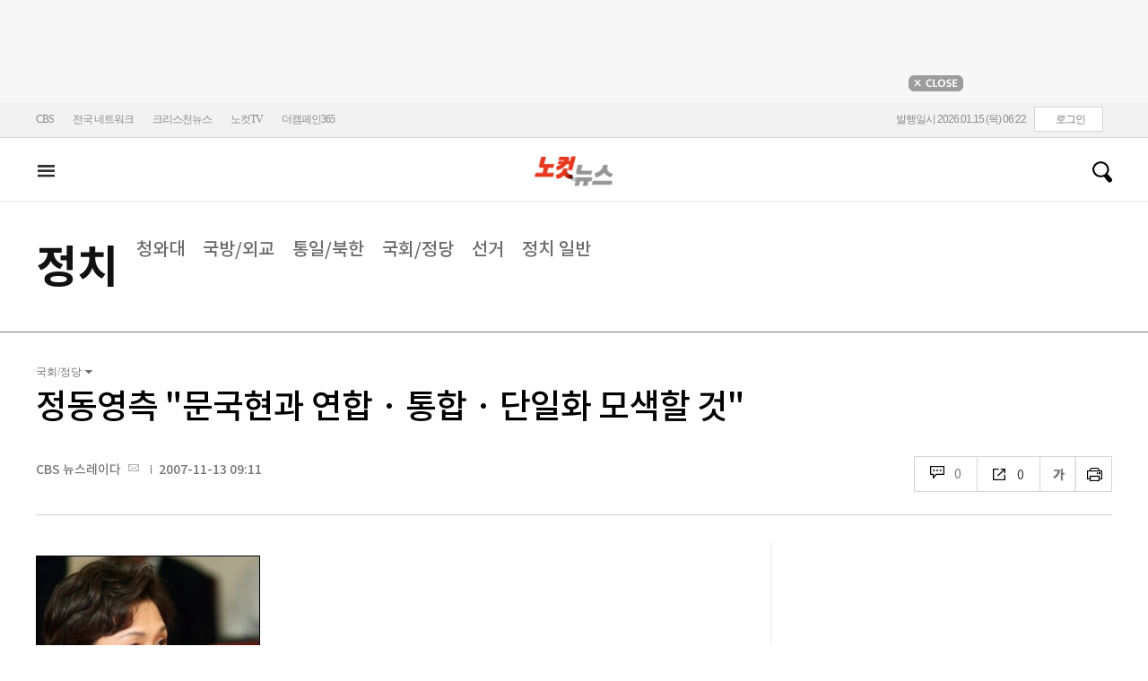

--- FILE ---
content_type: text/html; charset=utf-8
request_url: https://www.nocutnews.co.kr/news/4113400?c1=182&c2=185
body_size: 28684
content:

<!DOCTYPE html>
<html xmlns="http://www.w3.org/1999/xhtml" lang="ko">
<head><meta http-equiv="Content-Type" content="text/html; charset=utf-8" /><meta property="fb:pages" content="193441624024392" /><meta property="fb:app_id" content="489414577923131" /><meta property="og:site_name" content="노컷뉴스" /><meta name="google-site-verification" content="BUn3X2boK4DC8NAas8iCd9EngNf_rCVoW-ZS0X-J1f8" /><meta name="naver-site-verification" content="a0a7821d7b454398c3fc2c1f1fb784b37178ecae" /><meta name="dailymotion-domain-verification" content="dm1sk2ybj0xarz6sf" /><meta name="referrer" content="unsafe-url" />




<meta name="description" content="2007년 11월 13일 (화) CBS 뉴스레이다 1부 (FM98." /><meta property="og:url" content="https://www.nocutnews.co.kr/news/4113400" /><meta property="og:type" content="article" /><meta property="og:title" content="정동영측 &quot;문국현과 연합 · 통합 · 단일화 모색할 것&quot;" /><meta property="og:description" content="2007년 11월 13일 (화) CBS 뉴스레이다 1부 (FM98." /><meta property="og:image" content="https://file2.nocutnews.co.kr/newsroom/image/2007/11/13074754140_60100030.jpg" /><meta property="og:locale" content="ko_KR" /><meta name="twitter:card" content="summary_large_image" /><meta name="twitter:url" content="https://www.nocutnews.co.kr/news/4113400" /><meta name="twitter:title" content="정동영측 &quot;문국현과 연합 · 통합 · 단일화 모색할 것&quot;" /><meta name="twitter:description" content="2007년 11월 13일 (화) CBS 뉴스레이다 1부 (FM98." /><meta name="twitter:image" content="https://file2.nocutnews.co.kr/newsroom/image/2007/11/13074754140_60100030.jpg" /><meta name="article:section" content="정치" /><meta name="article:section2" content="국회/정당" /><meta name="article:published_time" content="2007-11-13T09:11:51.9000000" /><meta name="dable:item_id" content="4113400" /><meta name="dable:author" content="CBS 뉴스레이다" /><title>
	정동영측 "문국현과 연합 · 통합 · 단일화 모색할 것" - 노컷뉴스
</title><link rel="stylesheet" type="text/css" href="/css/basic.css" />
<link rel="stylesheet" type="text/css" href="/css/common2024.css" />
<link rel="stylesheet" type="text/css" href="/css/gnb2024.css" />
	<link rel="stylesheet" href="/css/swiper-bundle.min.css" />
<link rel="stylesheet" type="text/css" href="/css/slick.css" />

	<link href="/css/rightarea.css" rel="stylesheet" />
	<link href="/css/rightarea2024.css" rel="stylesheet" />



<link href="https://www.jqueryscript.net/css/jquerysctipttop.css" rel="stylesheet" type="text/css" />
<link rel="stylesheet" type="text/css" href="https://reply.nocutnews.co.kr/css/basic.css" />
<link rel="stylesheet" type="text/css" href="https://reply.nocutnews.co.kr/css/reply.css" />
<link rel="stylesheet" type="text/css" href="css/view.css" />

<link rel="canonical" href="https://www.nocutnews.co.kr/news/4113400" />
<link rel="alternate" media="only screen and (max-width: 640px)" href="https://m.nocutnews.co.kr/news/4113400" />



<link rel="amphtml" href="https://m.nocutnews.co.kr/news/amp/4113400" />




	<!-- Google tag (gtag.js) -->


<!-- Google Tag Manager -->
<script>(function (w, d, s, l, i) {
		w[l] = w[l] || []; w[l].push({
			'gtm.start':
				new Date().getTime(), event: 'gtm.js'
		}); var f = d.getElementsByTagName(s)[0],
			j = d.createElement(s), dl = l != 'dataLayer' ? '&l=' + l : ''; j.async = true; j.src =
				'https://www.googletagmanager.com/gtm.js?id=' + i + dl; f.parentNode.insertBefore(j, f);
	})(window, document, 'script', 'dataLayer', 'GTM-NLRH268');</script>
<!-- End Google Tag Manager -->

<script type="text/javascript">
	// Dable 스크립트 18.06.28
	(function (d, a, b, l, e, _) {
		d[b] = d[b] || function () { (d[b].q = d[b].q || []).push(arguments) }; e = a.createElement(l);
		e.async = 1; e.charset = 'utf-8'; e.src = '//static.dable.io/dist/plugin.min.js';
		_ = a.getElementsByTagName(l)[0]; _.parentNode.insertBefore(e, _);
	})(window, document, 'dable', 'script');
	dable('setService', 'nocutnews.co.kr');
	dable('sendLog');
</script>

<script type="text/javascript" src="/WebResource.axd?d=vk8OLjAtV5n4RTSkntTKLMOFXJqKGAveaiIcBu_LddYyzZyKctGn1MekGwXM0wJjQcJp-Z-IRlqpd-VZk7NAoSyivU77RsNMcmlOKD0tX1YV3t4Yh9FAXAanoHKFWXJ4CjaMRG2jbabws_OGWWJbodps6Ug1&t=639029531498117482"></script>
<script type="text/javascript" src="//code.jquery.com/jquery-1.12.0.min.js"></script>
<script type="text/javascript" src="//code.jquery.com/ui/1.11.4/jquery-ui.min.js"></script>
<script src="https://cdn.jsdelivr.net/npm/clipboard@1/dist/clipboard.min.js"></script>
<script type="text/javascript" src="/js/kakao.min.js"></script>
<script type="text/javascript" src="/WebResource.axd?d=CoYCds3a48pxw4hdcWCV_H7tm9j1nYMjJpxkdYvTE7M1wxeCL4YzcHV5trzFr5WU818_3NHUPcq6-Q-A-NezS_3AUgexlfMq8qxHptLv2BSvR2PVeFJOEjiLuvqowSVuqdAV71oNjPPpqJZBmey03ilhXQQ1&t=639029531498117482"></script>
<script type="text/javascript" src="/WebResource.axd?d=uwOdSAuA01rsLsJON_Q1bcfHMB1df1K8ZgSQa-g9Fk8ae3fPoEqQ7Gl8qR1t4aa8OYVijQOdAKp1L-Acfx6Ek-r9CAhZ_ouZennVSbFU58ZZdfdBuk4yO_l-uG-39YGf3VmpCt4jvVz7CJKuGcpk16NeW23dwXSXHPvOtKtIrbtc_n1g0&t=639029531498117482"></script>
<script type="text/javascript" src="/js/nocutnews-3.0.0.js"></script>
<script type="text/javascript" src="https://cms.nocutnews.co.kr/nocutnews/nnc_data.htm"></script>
<script type="text/javascript" src="https://cms.nocutnews.co.kr/nocutnews/facebook_poll_data.htm"></script>
<script type="text/javascript" src="https://cms.nocutnews.co.kr/nocutnews/extensive_data_v4.htm"></script>
<script type="text/javascript" src="https://cms.nocutnews.co.kr/nocutnews/videolive_data.js"></script>
<script src="/js/mobileh.js"></script>


<script src="/js/swiper-bundle.min.js"></script>
<script type="text/javascript" src="/js/slick.min.js"></script>

	
	<script type="text/javascript" src="/js/rightarea.js"></script>

<script type="text/javascript" src="//send.mci1.co.kr/delivery/js/32057708/23314335270" async></script>
<script type="application/javascript" src="//anymind360.com/js/17767/ats.js"></script>
<script type="text/javascript" src="https://content.jwplatform.com/libraries/lZCf5zks.js"></script>
<script type="text/javascript" src="/ad/js/criteo_cookie.js"></script>




<script type="text/javascript" src="/news/js/view.js?639040549609005622"></script>
<script type="text/javascript" src="https://cms.nocutnews.co.kr/nocutnews/special/election/presidential21/common_data.js?639040549609005622"></script>
<script type="text/javascript" src="https://www.gstatic.com/charts/loader.js"></script>
<script type="text/javascript" src="https://white.contentsfeed.com/RealMedia/ads/adstream_jx.ads/www.nocutnews.co.kr/article@Bottom2"></script>

<script type="text/javascript" src="https://cms.nocutnews.co.kr/nocutnews/rightarea_data_v5.js"></script>
<script type="text/javascript" src="https://cms.nocutnews.co.kr/nocutnews/main_data_v5.js"></script>

<script type = 'application/ld+json'>
[
{
"@context": "https://schema.org",
"@type": "NewsArticle",
"@id": "https://www.nocutnews.co.kr/news/4113400",
"mainEntityOfPage" : {
"@type": "WebPage" , 
"@id": "https://www.nocutnews.co.kr/news/4113400"
},
"articleSection": [
"정치",
"국회/정당"
],
"headline": "정동영측 &quot;문국현과 연합 &#183; 통합 &#183; 단일화 모색할 것&quot;",
"image": {
 "@type": "ImageObject", 
 "@id": "https://file2.nocutnews.co.kr/newsroom/image/2007/11/13074754140_60100030.jpg", 
 "url": "https://file2.nocutnews.co.kr/newsroom/image/2007/11/13074754140_60100030.jpg", 
 "width": "250", 
 "height": "397" 
},
"datePublished": "2007-11-13T09:11:51",
"dateModified": "2007-11-13T09:11:51",
"author" : {
 "@type": "Person", 
 "name": "CBS 뉴스레이다" 
},
"publisher": {
 "@type": "Organization", 
 "name": "노컷뉴스", 
"logo": {
 "@type": "ImageObject", 
 "url": "https://img.nocutnews.co.kr/nocut/v2/img/img_snsDefault_n.png", 
 "width": "211", 
 "height": "60" 
},
"sameAs": ["https://www.facebook.com/nocutnews", "https://twitter.com/nocutnews"] }, 
"description": "2007년 11월 13일 (화) CBS 뉴스레이다 1부 (FM98."
},
{
"@context": "https://schema.org",
"@type": "BreadcrumbList",
"itemListElement" : [{
"@type": "ListItem",
"position": 1,
"name": "홈",
"item": "https://www.nocutnews.co.kr"
},
{
"@type": "ListItem",
"position": 2,
"name": "정치",
"item": "https://www.nocutnews.co.kr/news/politics"
},
{
"@type": "ListItem",
"position": 3,
"name": "국회/정당",
"item": "https://www.nocutnews.co.kr/news/politics/list?c2=185"
},
{
"@type": "ListItem",
"position": 4,
"name": "정동영측 "문국현과 연합 · 통합 · 단일화 모색할 것"",
"item": "https://www.nocutnews.co.kr/news/4113400"
}
]
}
</script>
</head>
<body>
<form method="post" action="./4113400?c1=182&amp;c2=185" id="frmForm">
<div class="aspNetHidden">
<input type="hidden" name="__VIEWSTATE" id="__VIEWSTATE" value="4PaLv7cWRWF7oJue8ZBXjVXAJnGmE/6lfhVk6/8zXAdOkteAwI29/RsPZjUl/FXHUOzuun0yzNdpHBvIaW75Oa0artvQLqfodBeIorEbJJtb8lM+5xP1DJ97somyhSkLiWJ3h3IkixkJAGGQuII4sg7per+tWkahJE5jhN8CxcxufPd+7U/pOkiZUc2KOJvG1+68bLw7hv5QRiUnQILvY525xRFWdcZNUsm3GI7ISqpqBBFyMGwFZIolotyDnLsJn2MYpypbwQhj3BUFXXqkTT3O/e67ShkFxrbqbLqWxWUclc6VmnZx0LjS6GU8B8Jk8tHxqw9e4sRGLUd2les66a5gMpJ1Ennlzn9QL2ayPaWXpAyNt6/QuiL91ZhcDbuYwWHaWuXY1/XGe+QhqEf6Y2XL7PGG90yJgavOnlD66oV2acW+fE4tz163Txxz1+0kviXk0ghu07OAqM2gFC2w2iGGyxTfuIVMrN9FBNva6uqtQFKKKVVpnLRbI+GVnpjdwFNbnR8pZvxguphpw9PCfcSpZmN0iOsGBTuW1rUfMtA3/KIpYTh5RX0CpEHvF6PTsxATPF1HqphUa9lME2nKxfkQUOnzlEHfDhVH8AL20Vlck+X+8ghpL29405TaVK6a/FqnliMV35ZBWrJWondJwzEw7wvS01otWLwOB0Xrs2UbBepgGwPuBgKvp6UpdKglTVYk2mfIYFHGVLT0qr5UuhiV/haJ6OZYKYtMwxNI2Z97fB6azyptD0qvGrsS28v/aBAZoVXduAJynKGHAllhAK12qhoS8QocImFW2nftZZOz0IY0dx+jOYuHPCXlZBBd05YyLZzO8jSd2VnFjChp6otnIlASeUyWk29xcOclzva4dxkQJ0aHAfQKJAux/4D8lhJRmU+x0wrkhlIY75B/NPOk3y76lNnfM9V9TTdssO9ys3GlyDFZU2S7o65egm+F6imha5BDpQeSqJ3ytSKBapxPGkSOmCtd4mXubUMb8cI0easC5LHS4F/gizgDYss5BKPi0e4raIE6kSGS11ful5KBb/cHRCi9owU5wbdFeE51/nvkhx47GCIe93tZ1PLjKVu51QTSKA0NsE44MjMvae/YLn5AB61oxnvjki6Q7b//acZL0WYmKKf8ZOUQMAWJr9u2jzSTBW9yDBnGanIodh73YPM32FOSYLehHFFllXzUuV0yM787uIN+CHVxsbpcexF9TOwsYjct8TY85FYb8gv/gxp6Mg3ZagpWY8RU6LU8XV2HX122W1HjxUP5jV0RJUiUuGgySqO4TeyZqqf1NhpSXSgYKjfUNSdkMxWw8X+u/AnVew5BKtRNbSwXmbzAlItpyxYAT1nWrpuHlvef+QjLgmw5iGmKYHKtZlvDasvFsp8LtO+PrrLpExyauDQzYlhitqFM/Oim8tJ7O109SPaioHnNycJuGIC47qTUo+3ZZqGjBKxp2AboEOzfU2odI2MGyUVS37Sai+SyjFin4tbqGNf60pWh2IdAbdxlUDJfeW44zVvW3h0Yx/0qYIuSdMr64/kAufflLl5d09lUHonag1aNJW7Tj/DAHijnlDBBooK0WmjkSphEaE3ZHZ4XNNumIHZwokJy62gmBKfO5ypzbdMiO74Wa68/Ph5KGfxLPmISyjF+9qIvtPAp8TYoaTxikRwFtMnoYN7qsirK3RGI/y3dVph/3HtnCMgpoT617+HUYV3HDXIzf6QKk0fGsQ+8udT7bEey4NsX3++eTa+Z/a72C0A0zM9C9Nk545ujIQOF1PUDd/7eu2KPGwV79Tt3DpWxWmGyucLA2ALlteJQQldgwslxLJcwXBCntaQX/L8QfzrqLmCbkbwyBdt1VR428uw9tfws1GaYiJQfNi4gYt0LZ8RMcUNhjsVp+FswEMOe5mVlN7h5CFLwTWw4o5ojUcWdtkjxkI/VWX4LKAhwn+xhAPR/eMKdc7dUeo3AlbCap5AyZZP+lIod4tBcM2hu44ZjkSpNQ30UIulkvJ/e7bUPLRhvkzflicOxTL8QrmmEb5yJe78wYWvdhOnBcRI41MOtw8W2ersM7zF+2Ta4bDigeLEcj7m1CbneHO8HF/sAmjnuxdDHcd2VkpC7aUA3FipvA/iZkmqHkrqVMSzfPeVTy/kVNIqsxX/PPOcCxn0WXTjYsSokh3V96sh0UAXwxqErreYEwEujVY69hhkKV7rm1u4nixLbu4kgstFSJkGEK3rPQg/P1PTCIPct6TK6MN/egaCCiUnvdUwXs8ZicAJSWTtw2qs0g32vHj4rkjED4LRaq9OQ+Whx+FjAvcEznIw0tlYTOrdle3e0qxjMyyGGqwzwznIa/TQAl0JLcn+ZzIJ21+u60Yy41i0bgfB5tZzwjNH3Sie3bgI1CaRLit7GRM4EfrWevG+IIwoiALSfNLuOQyKrXlVccpiJht7FitpR4lwVNZoo6aWvEFY4YFUjvPobKXKZfs/6m7WOT9ok/mD3SToYrr0G3yRaNn04uYn0OnjkzsquDTMgmY/6IP1PrgiIISPltfIfGF2apKRD38s7JlcOJ+JQQnD+qNrxjDxYwKq9BUMoNi3WeZ18WoQ+Q39Rmlx5QOMBSwjDSnxznAK8aWi4wIKKdhNa1GbSvTcSN24ceeoUOJj0FJuHrziZmyTdiHpD3DfkJ+XyiAXkkkYuc3/V0PzAyM4R4/RCX5/4MRLdQXKSUYrBkrIMfeLPJmEejegS7H14uglKBVFtEjNcTFd6w3aaEa2zQP7wMEPJoSGt9uHYoWfJP6zsa+f1wuKueVkt5urGMdNB4aVF5qC3GIjLx+Zf2MECWAHnj994/9VTYL4+qTJNiwC3w9eTELl9J7tuJ0dPDDsg7ywNfNqslSTy/AFse1U0hVGIR1k1Kw5qBDtYvUzP4ruFIx1YM9GSYSZjjO8RvJPw0AyRVnAJAukgFjKN06lQAZopX5sWMyRWe5DexYJmm5kqh+IUvKpCQ9gQ7GL89JIiBmcpBHpUFUHCQ7dU4WPwt4KAk0LhZGI+N7LtQvOWXqajfguW7iWJF93BWEXg87BzuR114PGQlrW8N0rhO/p/zhhUrG8dPpPjBDK/Ii+TXjc9eqj9VzArWObOYveB3I5NdVWRwqZQwwwNfi1byZIBTed53i/ccAgBVmSoMRKjxpWHTSmvcLh3usB4DTSX8CXdMS3g8YDeFnrN5c8JNpZR1d+pDQylLbQfOLpPPQzzNqQ81y8mEKdIeAvmkXDM6PQYtdwi/Jy/[base64]/sFQ6yBb68HlTsh9A84CaOZpe" />
</div>


<script type="text/javascript">
//<![CDATA[
MobileHandler('https://m.nocutnews.co.kr');
_Page.clientId = "7cfec52a-6d85-4832-9855-554ef2cabb97";
_Page.share.list.sns.kakao.apiKey = "439f10174b0dab64f4520b0bdecfe66a";
_Page.data.imageResize = false;
_Data.sites.nocut.login = "https://member.nocutnews.co.kr/login";
_Data.sites.nocut.photo = "https://photo.nocutnews.co.kr";
_Data.sites.nocut.v = "https://www.nocutnews.co.kr/nocutv/";
//]]>
</script>

<div class="aspNetHidden">

	<input type="hidden" name="__VIEWSTATEGENERATOR" id="__VIEWSTATEGENERATOR" value="B69F4D26" />
</div>
	
	


	<img id="imgNewsImage" src="" style="display: none" />
	<div id="test" style="display:none">

</div>
	
		
		<div class="ad_top1">
			<div>
				<iframe src='//white.contentsfeed.com/RealMedia/ads/adstream_sx.ads/www.nocutnews.co.kr/main@x14'
					width='728' height='90' frameborder='0' marginwidth='0' marginheight='0' scrolling='no'
					leftmargin='0' topmargin='0'></iframe>
				<p>
					<a href="javascript:;">
						<img src="//img.nocutnews.co.kr/nocut/main/ban_close.jpg" alt="탑배너 닫기" /></a>
				</p>
			</div>
		</div>
	
	
	
	
		
		<!-- TargetPushAD_노컷뉴스 -->
		
		<!--// TargetPushAD_노컷뉴스 -->
	
	
	
		
		<script type="text/javascript" src="//white.contentsfeed.com/RealMedia/ads/adstream_jx.ads/www.nocutnews.co.kr/article@x16"></script>
	
	
	



	
	<div id="pnlWrap" class="wrap">
	
		
	
			<div id="pnlHeader" class="header st2 type3">
		
	

	<div class="thin_nav">
		<ul class="box">
			<li><a href="https://www.cbs.co.kr" target="_blank">CBS</a></li>
			<li class="hd_network_local">
				<a class="btn" href="javascript:;">전국 네트워크</a>
				<div class="layerbox">
					<ul>
						<li class="net_local">
							<p>
								<a target="_blank" href="https://gw.nocutnews.co.kr">강원</a>
								<a target="_blank" href="https://gn.nocutnews.co.kr">경남</a>
								<a target="_blank" href="https://gj.nocutnews.co.kr">광주</a>
								<a target="_blank" href="https://dg.nocutnews.co.kr">대구</a>
								<a target="_blank" href="https://dj.nocutnews.co.kr">대전</a>
								<a target="_blank" href="https://bs.nocutnews.co.kr">부산</a>
								<a target="_blank" href="https://yd.nocutnews.co.kr">영동</a>
								<a target="_blank" href="https://us.nocutnews.co.kr">울산</a>
								<a target="_blank" href="https://jn.nocutnews.co.kr">전남</a>
								<a target="_blank" href="https://jb.nocutnews.co.kr">전북</a>
								<a target="_blank" href="https://jeju.nocutnews.co.kr">제주</a>
								<a target="_blank" href="https://cj.nocutnews.co.kr">청주</a>
								<a target="_blank" href="https://ph.nocutnews.co.kr">포항</a>
							</p>
						</li>
					</ul>
					<a class="btn_close" href="javascript:;" title="닫기">닫기</a>
				</div>
			</li>
			<li><a href="https://christian.nocutnews.co.kr" target="_blank">크리스천뉴스</a></li>
			
			<li><a href="//www.youtube.com/@NocutTV1" target="_blank">노컷TV</a></li>
			<li><a href="//www.thecampaign365.com" target="_blank">더캠페인365</a></li>
			<li class="loginframe">
				<iframe id="ifrLogin" width="500" height="40" src="/common/loginframe.aspx?639040549609005622"
					marginwidth="0" marginheight="0" frameborder="0" scrolling="no"></iframe>
			</li>

		</ul>
	</div>

	<div class="box head_b">

		
				
				<p class="logo_h" title="대한민국 중심언론 노컷뉴스">
					<a class="" href="/">노컷뉴스</a>
				</p>
				<div class="view_h2">
					<h2>정동영측 "문국현과 연합 · 통합 · 단일화 모색할 것"</h2>
					<ul class="v_g">
						<li id="Li1" class="txt r_b">
							<a class="reply_b" href="#">
								<span id="spnReplyCount1">0</span>
							</a>
						</li>
						<li class="txt sns_b">
							<em>0</em>
							<div class="snsbox">
								<button class="sns_f" title="페이스북">페이스북</button>
								<button class="sns_t" title="트위터">트위터</button>
								<button class="sns_b" title="밴드">밴드</button>
								<button class="sns_k" title="카카오톡">카카오톡</button>
								<button class="sns_u" title="URL">URL</button>

								
							</div>
						</li>
						<li>
							<div class="f_wrap">
								<div class="btn_font">
									폰트사이즈
								<div class="font_b">
									<button class="btn_minus" title="작게보기">-</button>
									<button class="btn_plus" title="크게보기">+</button>
									
								</div>
								</div>
							</div>
						</li>
						<li>
							<button class="btn_print" title="인쇄">인쇄</button>
							
						</li>
					</ul>
				</div>
			

		
		<p class="h_live_bt" style="display: none;"><a href="#" target="_blank">LIVE</a></p>
		
		
		<div class="head_adl">
			<iframe src='//white.contentsfeed.com/RealMedia/ads/adstream_sx.ads/www.nocutnews.co.kr/main@Top1'
				width='283' height='80' frameborder='0' marginwidth='0' marginheight='0' scrolling='no'
				leftmargin='0' topmargin='0'></iframe>

		</div>
	
		
		
		<div class="head_adr2">
			<iframe src='//white.contentsfeed.com/RealMedia/ads/adstream_sx.ads/www.nocutnews.co.kr/article@Top1'
				width='283' height='80' frameborder='0' marginwidth='0' marginheight='0' scrolling='no'
				leftmargin='0' topmargin='0'></iframe>
		</div>
	

	</div>

	
	<div id="gnb" class="gnb" tabindex="-1">
		<div class="box">
			<span class="btn_allview" title="전체"></span>
			<ul class="nav">
				
				<li id="liPolitics" class=" sel"><a href="/news/politics">
					정치</a></li>
				<li id="liSociety"><a href="/news/society">
					사회</a></li>
				<li id="liLocal"><a href="/news/area">
					전국</a></li>
				<li id="liPolicy"><a href="/news/policy">
					정책</a></li>
				<li id="liEconomy"><a href="/news/economy">
					경제</a></li>
				<li id="liIT"><a href="/news/industry">
					산업</a></li>
				<li id="li2"><a href="/news/world">
					국제</a></li>
				<li id="liOpinion"><a href="/news/opinion">
					오피니언</a></li>
				<li id="liCulture"><a href="/news/life">
					라이프</a></li>
				<li id="liEntertainment"><a href="/news/entertainment">
					엔터</a></li>
				<li id="liSports"><a href="/news/sports">
					스포츠</a></li>
				<li><a href="https://photo.nocutnews.co.kr" target="_blank">포토</a></li>
				<li><a href="/subscribe/">구독</a></li>
			</ul>
			
			<div class="scbox_wrap">
				<div class="s_b">
					<p class="search_b">
						
						<input type="text" maxlength="20" />
						<a href="#" class="btn_del" style="display: none;">삭제</a>
						<a id="btn_search" href="https://search.nocutnews.co.kr/?q=">검색</a>
					</p>
					
					<div class="scbox" style="display: none;">
						<ul class="sclist">
							
						</ul>
						<a href="#" class="autoact">자동완성 끄기</a>
					</div>
				</div>
			</div>
		</div>
		
	</div>
	
	

<div class="allmenu">
	<div class="box">
		<ul>
			
					<li>
						<strong><a href="/news/politics">정치</a></strong>
						<ul>
								<li><a href="/news/politics/list?c2=184">청와대</a></li>
							
								<li><a href="/news/politics/list?c2=187">국방/외교</a></li>
							
								<li><a href="/news/politics/list?c2=188">통일/북한</a></li>
							
								<li><a href="/news/politics/list?c2=185">국회/정당</a></li>
							
								<li><a href="/news/politics/list?c2=495">선거</a></li>
							
								<li><a href="/news/politics/list?c2=183">정치 일반</a></li>
							</ul>
					</li>
				
					<li>
						<strong><a href="/news/society">사회</a></strong>
						<ul>
								<li><a href="/news/society/list?c2=193">사건/사고</a></li>
							
								<li><a href="/news/society/list?c2=194">법조</a></li>
							
								<li><a href="/news/society/list?c2=198">인물</a></li>
							
								<li><a href="/news/society/list?c2=197">날씨/환경</a></li>
							
								<li><a href="/news/society/list?c2=200">사회 일반</a></li>
							</ul>
					</li>
				
					<li>
						<strong><a href="/news/policy">정책</a></strong>
						<ul>
								<li><a href="/news/policy/list?c2=643">총리실</a></li>
							
								<li><a href="/news/policy/list?c2=644">교육</a></li>
							
								<li><a href="/news/policy/list?c2=645">노동</a></li>
							
								<li><a href="/news/policy/list?c2=646">보건/의료</a></li>
							
								<li><a href="/news/policy/list?c2=647">인권/복지</a></li>
							
								<li><a href="/news/policy/list?c2=648">경제정책</a></li>
							
								<li><a href="/news/policy/list?c2=649">정책 일반</a></li>
							</ul>
					</li>
				
					<li>
						<strong><a href="/news/economy">경제</a></strong>
						<ul>
								<li><a href="/news/economy/list?c2=208">금융/증시</a></li>
							
								<li><a href="/news/economy/list?c2=455">경제 일반</a></li>
							</ul>
					</li>
				
					<li>
						<strong><a href="/news/industry">산업</a></strong>
						<ul>
								<li><a href="/news/industry/list?c2=527">기업/산업</a></li>
							
								<li><a href="/news/industry/list?c2=528">생활경제</a></li>
							
								<li><a href="/news/industry/list?c2=529">자동차</a></li>
							
								<li><a href="/news/industry/list?c2=530">부동산</a></li>
							
								<li><a href="/news/industry/list?c2=531">취업/직장인</a></li>
							
								<li><a href="/news/industry/list?c2=249">IT/과학</a></li>
							
								<li><a href="/news/industry/list?c2=576">비즈인물</a></li>
							
								<li><a href="/news/industry/list?c2=532">산업 일반</a></li>
							</ul>
					</li>
				
					<li>
						<strong><a href="/news/world">국제</a></strong>
						<ul>
								<li><a href="/news/world/list?c2=244">아시아/호주</a></li>
							
								<li><a href="/news/world/list?c2=245">미국/중남미</a></li>
							
								<li><a href="/news/world/list?c2=246">유럽/러시아</a></li>
							
								<li><a href="/news/world/list?c2=247">중동/아프리카</a></li>
							
								<li><a href="/news/world/list?c2=457">해외토픽</a></li>
							
								<li><a href="/news/world/list?c2=243">국제 일반</a></li>
							</ul>
					</li>
				
					<li>
						<strong><a href="/news/opinion">오피니언</a></strong>
						<ul>
								<li><a href="/news/opinion/list?c2=284">기자수첩</a></li>
							
								<li><a href="/news/opinion/list?c2=283">사설/시론/칼럼</a></li>
							
								<li><a href="/news/opinion/list?c2=288">노컷만평</a></li>
							
								<li><a href="/news/opinion/list?c2=483">기고</a></li>
							</ul>
					</li>
				
					<li>
						<strong><a href="/news/life">라이프</a></strong>
						<ul>
								<li><a href="/news/life/list?c2=263">공연/전시</a></li>
							
								<li><a href="/news/life/list?c2=265">여행/레저</a></li>
							
								<li><a href="/news/life/list?c2=266">책/학술</a></li>
							
								<li><a href="/news/life/list?c2=267">패션/뷰티</a></li>
							
								<li><a href="/news/life/list?c2=268">생활/건강</a></li>
							
								<li><a href="/news/life/list?c2=269">종교</a></li>
							
								<li><a href="/news/life/list?c2=270">미디어</a></li>
							
								<li><a href="/news/life/list?c2=271">라이프 일반</a></li>
							</ul>
					</li>
				
					<li>
						<strong><a href="/news/entertainment">엔터</a></strong>
						<ul>
								<li><a href="/news/entertainment/list?c2=255">연예가 화제</a></li>
							
								<li><a href="/news/entertainment/list?c2=256">방송</a></li>
							
								<li><a href="/news/entertainment/list?c2=257">영화</a></li>
							
								<li><a href="/news/entertainment/list?c2=258">가요</a></li>
							
								<li><a href="/news/entertainment/list?c2=656">OTT</a></li>
							
								<li><a href="/news/entertainment/list?c2=259">해외 연예</a></li>
							
								<li><a href="/news/entertainment/list?c2=260">엔터 일반</a></li>
							</ul>
					</li>
				
					<li>
						<strong><a href="/news/sports">스포츠</a></strong>
						<ul>
								<li><a href="/news/sports/list?c2=220">야구</a></li>
							
								<li><a href="/news/sports/list?c2=221">축구</a></li>
							
								<li><a href="/news/sports/list?c2=222">농구</a></li>
							
								<li><a href="/news/sports/list?c2=517">배구</a></li>
							
								<li><a href="/news/sports/list?c2=223">골프</a></li>
							
								<li><a href="/news/sports/list?c2=458">e스포츠</a></li>
							
								<li><a href="/news/sports/list?c2=219">스포츠 일반</a></li>
							
								<li><a href="/news/sports/list?c2=574">해외야구</a></li>
							
								<li><a href="/news/sports/list?c2=575">해외축구</a></li>
							</ul>
					</li>
				
			
			
			
			
			<li class="w100 border_t1">
				<strong><a href="">전국</a></strong>
				
					
						<span><a href="/news/area/list?c2=227">경인</a>
						</span>
					
						<span><a href="/news/area/list?c2=233">강원</a>
						</span>
					
						<span><a href="/news/area/list?c2=237">경남</a>
						</span>
					
						<span><a href="/news/area/list?c2=230">광주</a>
						</span>
					
						<span><a href="/news/area/list?c2=228">대구</a>
						</span>
					
						<span><a href="/news/area/list?c2=234">대전</a>
						</span>
					
						<span><a href="/news/area/list?c2=229">부산</a>
						</span>
					
						<span><a href="/news/area/list?c2=235">영동</a>
						</span>
					
						<span><a href="/news/area/list?c2=240">울산</a>
						</span>
					
						<span><a href="/news/area/list?c2=239">전남</a>
						</span>
					
						<span><a href="/news/area/list?c2=231">전북</a>
						</span>
					
						<span><a href="/news/area/list?c2=236">제주</a>
						</span>
					
						<span><a href="/news/area/list?c2=232">청주</a>
						</span>
					
						<span><a href="/news/area/list?c2=238">포항</a>
						</span>
					
						<span><a href="/news/area/list?c2=226">전국 일반</a>
						</span>
					
			</li>
			<li class="w100 ">
				<strong><a href="/news/list">최신기사</a></strong>
				<strong><a href="/issue/hotissue/">핫이슈</a></strong>
				<strong><a href="/issue/theme/">스페셜</a></strong>
				<strong><a href="/issue/plan/">기획</a></strong>
				<strong><a href="https://photo.nocutnews.co.kr/">포토</a></strong>
				<strong><a href="/jebo/write.aspx">제보</a></strong>
				<strong><a href="/subscribe/">구독</a></strong>
			</li>
			<li class="w100">
				<strong><a href="/nocutv/">노컷브이</a></strong>
				<strong><a href="/itsreal/">노컷체크</a></strong>
				<strong><a href="/story/">인터랙티브</a></strong>
				<strong><a href="/timeline/">타임라인</a></strong>
				<strong><a href="/podcast/">팟캐스트</a></strong>
				
				<strong><a href="/creal/">씨리얼</a></strong>
				<strong><a href="//www.youtube.com/@NocutTV1" target="_blank">노컷TV</a></strong>
			</li>
		</ul>
		<button type="button" class="btn_layer_close" title="닫기">닫기</button>
		
	</div>
</div>


	</div>


<div class="list_gnb">
	<ul class="head_subtit">		
		
				<li class="tit_m2">
					<strong><a href="/news/politics">
					정치</a></strong>
					<p>
							<a data-index="184" href="/news/politics/list?c2=184">청와대</a>
						
							<a data-index="187" href="/news/politics/list?c2=187">국방/외교</a>
						
							<a data-index="188" href="/news/politics/list?c2=188">통일/북한</a>
						
							<a data-index="185" href="/news/politics/list?c2=185">국회/정당</a>
						
							<a data-index="495" href="/news/politics/list?c2=495">선거</a>
						
							<a data-index="183" href="/news/politics/list?c2=183">정치 일반</a>
						</p>
					
				</li>
			
	</ul>
</div>





		


	<div id="pnlContainer" class="container">
		
		<div class="con_col2th">
			
	<div id="pnlViewTop" class="view_top">
			
		<div class="sub_group" id="divSubCategory">
			<p>
				<a id="hlCategory" title="정치" href="/news/politics" style="display: none;">정치</a>
				<strong>국회/정당</strong>
			</p>
			<ul class="hidd"></ul>
		</div>
		
		
		<div class="h_info">
			
			<h1>정동영측 "문국현과 연합 · 통합 · 단일화 모색할 것"</h1>
			<ul class="bl_b">
				<li class='email'>
	<span>CBS 뉴스레이다</span>
	<a class='e_ico' href='mailto:'>메일보내기</a>
</li>

				<li>2007-11-13 09:11</li>
			</ul>
			<div class="sub_group2">
				
				
				<div class="s_box">
					<ul class="view_tab">
						
						<li id="reply" class="txt txt_2">
							<a class="reply_b" href="4113400.re">
								<span id="spnReplyCount2"></span>
							</a>
						</li>
						<li class="txt txt_3">
							<em>0</em>
							<div class="snsbox">
								<button type="button" class="sns_f" aria-label="페이스북">페이스북</button>
								<button type="button" class="sns_t" aria-label="트위터">트위터</button>
								<button type="button" class="sns_b" aria-label="밴드">밴드</button>
								<button type="button" class="sns_k" aria-label="카카오톡">카카오톡</button>
								<button type="button" class="sns_u" aria-label="URL">URL</button>
								
							</div>
						</li>
						
							<li class="ph_b">
								<div class="f_wrap">
									<div class="btn_font">
										폰트사이즈
									<div class="font_b">
										<button type="button" class="btn_minus" aria-label="작게보기">-</button>
										<button type="button" class="btn_plus" aria-label="크게보기">+</button>
										
									</div>
									</div>
								</div>
								<button type="button" class="btn_print" aria-label="인쇄"></button>
								
							</li>
						
					</ul>
				</div>
			</div>
		</div>
	
		</div>
	<div class="con_l">	
	
	<div class="content">
		
		<div id="pnlViewBox" class="viewbox">
			
			
			

			
			

			
			<div id="pnlContent" itemprop="articleBody">
				
			<div class='fr-img-space-wrap'>
	<span class='fr-img-caption fr-fic fr-dib fr-fil' style='width:250px;'>
		<span class='fr-img-wrap'>
			<img src='https://file2.nocutnews.co.kr/newsroom/image/2007/11/13074754140_60100030.jpg' class='fr-fic fr-dib'>
			<span class='fr-inner'>김현미 대통합민주신당 대변인</span>
		</span>
	</span>
	<p class='fr-img-space-wrap2'>&nbsp;</p>
</div>
<iframe src="//io1.innorame.com/imp/vAg3DAw4p1Dr.iframe" width="100%" height="50" allowtransparency="true" marginwidth="0" marginheight="0" hspace="0" vspace="0" frameborder="0" scrolling="no" style="width: 320px; min-width: 100%; margin-top:10px;"></iframe>
2007년 11월 13일 (화) CBS 뉴스레이다 1부 (FM98.1 MHz 매주 월~금 08:00~08:30 진행 : 김규완 노컷뉴스 부장)<br><br><div style="text-align: right; width: 250px; float: right; margin: 0px 0px 0px 15px; ">
			<iframe src='//white.contentsfeed.com/RealMedia/ads/adstream_sx.ads/www.nocutnews.co.kr/article@x08' width='250' height='250' frameborder='0' marginwidth='0' marginheight='0' scrolling='no' leftmargin='0' topmargin='0'></iframe>
		</div>(대담 - 김현미 대통합민주신당 대변인)이회창 전 총재의 출마 선언 이후 박근혜 전 대표가 입장 표명을 했고, <천주교정의구현사제단>은 삼성 떡값 명단을 발표하는 등 대선 정국이 매우 긴박하게 돌아가고 있는데요. 이와 관련해 대통합민주신당의 김현미 대변인 연결해 얘기 나눠보겠습니다.<br><br><b>◇ 김규완 / 진행 </b><br>김현미 의원님 홈페이지에 가봤더니, 최근에 책을 출간하셨더라고요. 어떤 내용인가요?<br><b>◆ 김현미 대통합민주신당 대변인 </b><br>제가 정치활동하면서 거의 매주 한번씩 편지를 보낸 것이 있습니다. 제 주변 분들한테. 정책이라든가 정치 돌아가는 이야기 정리한 게 있는데, 그런 것들과 제가 정치활동하면서 느꼈던 것을 다시 정리하여 낸 겁니다.<br><br><b>◇ 김규완 </b><br>정치권에 들어오신 지 얼마나 되셨죠?<br><b>◆ 김현미 </b><br>20년 됐습니다.<br><br><b>◇ 김규완 </b><br>그러시군요. 당의 대변인이나 행정실, 이런데 오래 근무 하셨으니까요.<br><b>◆ 김현미 </b><br>네, 네.<br><br><b>◇ 김규완 </b><br>민주당과 통합을 선언하셨는데, 당 내에서도 그렇고 다른 당에서도 그렇고 반발이 만만치가 않아요. 언론에서는 후폭풍이라고 하는데, 지금 왜 이렇게 반발이 일어나고 있다고 보십니까? <br><b>◆ 김현미 </b><br>민주당하고 통합하는 문제는 어제, 오늘의 이야기가 아니었고, 사실은 열린우리당에서 저희가 총선을 치루고 난 다음해부터 민주당하고 통합을 해야 되지 않느냐는 얘기들이 있어 왔습니다. 어떤 분들은 우리 몸에 반을 떼어주고라도 민주당하고 합해야 한다, 그래야 전망이 있다, 이런 얘기들을 그 때부터 해왔습니다. 다시 말씀 드리면 통합을 하게 될 경우에 많은 걸림돌이 되는 것이 과연 노선 상에 일치하는 부분들을 만들어 갈 것인가가 하나가 있고. 또 하나는 지분의 문제가 말은 안 하지만 잠복되어 있었다고 봅니다. 그런데 어제 우리가 통합 결정을 하면서 민주당과 당대당의 대등한 통합, 동등한 자격의 통합이다, 이런 내용의 합의를 하지 않았습니까. 그래서 아마 당 의원들의 규모라든가 당의 규모가 다른데 어떻게 대등한 자격으로 통합을 하느냐 이런 것에 대한 불만을 가진 분들이 계신 것 같습니다. 그리고 노선 상의 차이 문제는 어떻게 극복할 것이냐라는 문제를 제기하시는 분들이 있다고 봅니다. 그러나 그런 문제는 쉽게 해결될 수 있는 방법은 있다고 봅니다.<br><br><b>◇ 김규완 </b><br>50대 50이라는 것이 어떤 면에서 그런 건가요?<br><b>◆ 김현미 </b><br>50대 50이라는 표현은 없고요. 동등한 자격으로 의사결정기구를 구성한다고 돼 있습니다.<br><br><b>◇ 김규완 </b><br>표현은 없지만 결국 그 말은 50대 50이라는 얘긴데...<br><b>◆ 김현미 </b><br>그건 아니죠.<br><br><b>◇ 김규완 </b><br>그렇다면 50대 50이 구체적으로 내용적으로 봤을 때 무엇을 50대 50으로 한다는 얘긴지, 동등하게 한다는 얘깁니까?<br><b>◆ 김현미 </b><br>당의 최고위원회를 구성을 할 때 동등한 자격으로 양당이 참여를 한다는 얘기입니다. 그러니까 지금 많은 의원들이나 민주당 쪽 계시는 분들 전부다 머릿속에 염두에 두는 것은 이게 혹시 총선을 얘기하는 게 아니냐 하는데.<br><br><b>◇ 김규완 </b><br>그렇죠, 내년 총선.<br><b>◆ 김현미 </b><br>어제 협상을 하는 자리에서도 분명히 이것은 총선을 위한 연합이 아니고, 통합이 아니고, 총선 이야기는 여기에서 해서도 안 되고 할 수도 없다고 못을 박았고요. 그 안에 보면 총선 이야기는 논의하지 않았습니다. 합의문을 꼼꼼하게 보면 그런 내용은 전혀 없습니다.<br><br><b>◇ 김규완 </b><br>정당 정치에 역행하는 것이라고 노무현 대통령과 가까운 의원들이 많이 반발을 하고 있는데, 이 말은 민주당과 정체성에서 많은 차이가 있는 걸로 아는데 이런 식으로 통합한다는 게 논리적으로 얘기가 되는 겁니까?<br><b>◆ 김현미 </b><br>민주당과 정체성에서 얼마나 다른지에 대해서는 사실 고민을 해봐야 하는 부분입니다. 왜냐하면 제가 아까 20년 정당 활동을 했다고 말씀드렸습니다, 저도 사실 민주당으로 활동한 세월이 지금 대통합민주신당이나 열린우리당으로 활동했던 시간보다 훨씬 더 깁니다. 다시 말씀드리면 민주당이라고 하는 정당은 역사가 수십 년, 이름은 몇 번 바뀌어 왔지만 수십 년 된 정당인데, 어쨌든 우리나라의 민주주의와 한반도의 평화가 여기까지 진전되어 오는데 민주당의 몫은 굉장히 컸습니다, 역할이. 제가 볼 때는 민주당이 열린우리당하고 분당이 되어 나간 이후에 거기에서 서로 대립과 갈등에 빠져드니까 오히려 민주당이 과거보다 우 편향적으로 한발 더 강하게 내디디면서 오히려 정책 차별화를 의도해오지 않았나 싶습니다. 원래 자신들의 정체성보다는. 열린우리당과 신당에 대한 반감의 표현이었다고 보고요. 저는 오히려 이런 정책의 차별성이라고 하는 부분은 내용의 본질적인 차이라기보다는 그런 정치적 성격을 띤 경향성이 강했기 때문에 이후에 논의를 한다면, 과거에 민주당이 가지고 있었던 건강한 정체성으로 돌아올 수 있을 것이라고 보고요. 그것은 대통합민주신당이 지향하는 바하고 그렇게 멀리 있지 않을 것이라고 생각합니다.<br><br><b>◇ 김규완 </b><br>대통합민주신당 내에서도 그렇지만 민주당 쪽에서도 조순형 의원 같은 분은 국정실패세력, 부패세력과 통합한다는 것은 도저히 받아들일 수 없다면서 탈당까지 불사하겠다고 밝히고 있어요?<br><b>◆ 김현미 </b><br>양당에 양 극단이 다 있습니다. 대통합민주신당 쪽에서 민주당을 바라보는 시각이 아까 사회자님이 말씀하셨듯이 부정적인 의미에서 도로민주당이라는 의미를 사용하시는 거고요. 그 다음에 이 쪽 조순형 의원님처럼 민주당 쪽에서 극단에 계시는 분들은 지금 대통합민주신당에 계신 분들에 비해서 그와 같은 부정적인 시각을 갖고 계신 분들이 있다는 게 또한 사실입니다. 그래서 그러한 양 극단의 부정적인 시각들이 첨예하게 맞부딪치는 상황 때문에 2년 넘게 통합 논의가 있었지만 통합을 못하고 있었던 거지요. 그런데 이번에는 그런 것들을 떨쳐 버리고 우리가 긍정적으로 논의를 통해서 합의를 이뤄내고자, 이런 의미에서 통합 결정을 내렸던 것인데. 이런 결정을 하다 보면, 작은 차이들에 대해서 크게 생각하시는 분들이 있기 마련이고, 그럼 그런 분들은 차이를 부각하는 말씀을 하시게 돼 있죠.<br><br><b>◇ 김규완 </b><br>정동영 후보 입장에서는 합당과 관련한 이런 반발이 위기를 불러올 것이라고 분석하는 분들도 있는데, 이런 의견에 대해 동의하십니까?<br><b>◆ 김현미 </b><br>이 과정을 잘 관리하면 위기가 아니겠고 기회가 될 수 있겠고요. 위기를 관리하지 못하면 위기가 될 수 있겠죠. 문제는 이런 상황들을 어떻게 추슬러나가고 통합된 당이란 대오를 끌어나갈 수 있는 지도력을 대통령 후보가 보일 수 있을 것이냐, 이것은 또 하나의 시험대라고 생각하기 때문에 최선을 다해서 당원들의 마음을 하나로 모으려고 합니다.<br><br><b>◇ 김규완 </b><br>좀 다른 얘기를 해 보죠. 오늘 정동영 후보와 문국현, 권영길 후보가 삼성비자금 문제와 관련한 특검 추진을 위한 3자회동을 갖는다고 하는데요. 특검 합의하는 데 커다란 장애 요인 이런 건 없습니까?<br><b>◆ 김현미 </b><br>저희 후보께서 삼성비자금 문제에 대해서 이미 오래 전에 특검을 추진해야 한다고 입장을 발표하셨고요. 특검 도입을 위한 3자회동을 저희가 제안했었죠. 그런데 거기에 대한 합의를 이루는 과정에서 조금씩의 의견 차이가 있었고, 조율해 나가는 과정에서 반부패 전체의 문제 중에서 일단 삼성비자금 문제에 대한 특검 도입이 가장 가까운 공통 분모로 마련되었기 때문에 이것을 중심으로 회담을 하는 겁니다.<br><br><b>◇ 김규완 </b><br>세 분이 만난다면 단일화와 연계해서 생각하지 않을 수 없는데, 문국현 후보도 어제 저희 시사프로그램인 시사자키에 나와서 민주당과의 합당에 아주 비판적인 의견을 말씀하셨어요. 권영길 후보도 역시 단일화 논의에는 매우 부정적이라고 알려져 있지 않습니까. 그렇다면 두 분과의 단일화 논의는 상당히 진척되기 어렵겠네요?<br><b>◆ 김현미 </b><br>일단 민주노동당의 권영길 후보님에 대해서는 저희가 단일화의 대상이라고 이야기 한 적은 없고요. 정책적으로 유사한 부분이 있으면, 연합을 하는 문제에 대해서 장기적으로 고민을 하겠다, 생각해보겠다는 입장을 가지고 있고요. 문국현 후보는 좀 다르다고 생각합니다. 문국현 후보가 내세우는 정책이나 노선가치, 이런 것들은 정동영후보가 지향하고자 하는 정책, 가치와 많은 유사점들이 있습니다. 저희는 이러한 공통점들을 중심으로 해서 어떻게 하나의 단일한 대오를 형성할 수 있을지에 대해서 연합이나 통합 또는 단일화, 이런 문제에 대해서 적극적으로 모색을 해볼 생각입니다. 현재는 문국현 후보가 사회자가 아까 말씀하신대로 부정적인 생각을 가지고 있으시다고 언론을 통해서 저희가 들었습니다. 그러나 상황이라고 하는 것은 유동적이기 때문에 저희로서는 적극적으로 같이 할 수 있는 길이 있는지 모색을 해보려고 합니다.<br><br><b>◇ 김규완 </b><br>끝으로 김경준 씨가 이번 주에 귀국한다고 알려져 있는데, 한나라당에서는 17일이라는 얘기도 하고, 혹시 대통합민주신당 측에서는 언제 귀국하는 걸로 파악하고 계시나요?<br><b>◆ 김현미 </b><br>저희가 검찰이 아닌데 어떻게 알겠어요?<br><br><b>◇ 김규완 </b><br>한나라당은 어떻게 알죠?<br><b>◆ 김현미 </b><br>한나라당원들은 모든 신경이 BBK 주가조작 사기 사건에 뻗어있다고 할까, 그런 상황인 것 같아요. 그래서 김경준 씨가 언제 올지, 무슨 말을 할지에 대해서 아주 김경준 씨보다 더 예민하게 있는 상황인 것 같더라고요.<br><br><b>◇ 김규완 </b><br>대통합민주신당 측에서는 김경준 씨 귀국에 별로 신경 안 쓰신다는 얘긴가요?<br><b>◆ 김현미 </b><br>신경을 안 쓴다는 게 아니고요. 우리는 오래전부터 이명박 후보가 주가조작 사기 횡령사건의 주범인 김경준 씨와 공범일 거라고 생각하고 수많은 물증들을 제시해 왔죠. 그렇게 때문에 이제 모든 물증 제시는 끝났고, 마지막으로 이제 김경준 씨는 지금까지 금융감독원이나 검찰에서 단 한번도 조사를 받은 적이 없습니다. 그렇기 때문에 우리가 제시한 물증 자료들을 토대로 검찰에서 수사를 하는 것이 옳다고 생각을 하고, 이제 그 사람이 온다고 하는 시간이 가까워왔기 때문에 수사를 통해서 진실히 분명히 밝혀지기를 기대를 합니다.<br><br><b>◇ 김규완 </b><br>많은 국민들이나 여의도에 계시는 정치권 인사들이 김경준 씨가 오면 뭔가 한 방이 있을 것이란 얘기들을 많이 해요. 실제로 정동영 후보 측에서는 김경준 씨가 와서 실체가 드러나면, 정동영 후보가 반전하는 계기가 될 것이라고 공공연하게 얘기하고 있지 않습니까. 정말로 김경준 씨가 뭔가를 가지고 있다고 생각하십니까?<br><b>◆ 김현미 </b><br>저희가 지금까지 확보한 증거를 보게 되면, 이명박 후보 스스로가 가장 큰 증거물이라고 하면 죄송스럽지만은, 이명박 후보 자체가 저는 그거라고 생각합니다. 왜냐하면 이명박 후보 본인이 2000년 가을부터 2001년 초겨울까지 계속 했었던 이야기가 뭐냐하면 내가 BBK와 LKe 뱅크를 만들었고, 거기에 투자를 했다, 그렇게 이야기를 하고 투자금을 유치를 했었습니다. 그리고 그런 증거들이 다 있는데 이제 와서 나는 아무런 관계가 없다고 이렇게 말씀을 하시면, 본인 스스로가 자기를 부정하기 때문에. 저희는 이명박 후보란 분은 그 당시 살았던 분하고 지금 살은 분이 서로 다른 사람인가 그런 생각이 듭니다. 저희로서는 이미 국정감사를 통해서 대정부 질문을 통해서 너무나 명백한 증거들을 내놓았습니다. 아쉬운 게 있다면, 이것이 굉장히 복잡하고 어려워서 국민들에게 전달되는데 한계가 있었던 것 같은데 마지막 확인작업을 거치면, 이명박 후보의 도덕성은 뿌리로부터 흔들릴 거라고 확신합니다.<br><br><b>◇ 김규완 </b><br>네, 오늘 말씀 감사합니다.<br><br></천주교정의구현사제단>
			</div>

			
			<div id="divCommonRelated" class="news-related_n common_related_n" aria-label="지금 뜨는 뉴스">
				<h2>지금 뜨는 뉴스</h2>
				<div class="slider">
					<div>
						<ul>
							
									<li>
										<a href="/news/6456462">
											일타강사와 현직 교사의 '억대 뒷거래' 드러났다
										</a>
									</li>
								
									<li>
										<a href="/news/6456391">
											흥분한 군중에 먹잇감…한동훈 제명, 왜 그 새벽 노렸나
										</a>
									</li>
								
									<li>
										<a href="/news/6456275">
											홍준표 "윤석열 사형, 한동훈 제명…정치검사와 잔당들 청산해야"
										</a>
									</li>
								
									<li>
										<a href="/news/6456440">
											개인정보위 "쿠팡, 셀프조사 결과 홈페이지서 내려라" 촉구
										</a>
									</li>
								
									<li>
										<a href="/news/6456469">
											태국서 크레인이 열차 덮쳐 32명 사망…'붕괴' 감사원 공사 업체
										</a>
									</li>
								
						</ul>
					</div>
					<div>
						<ul>
							
									<li>
										<a href="/news/6456453">
											전방위 압색에도 김병기 '비밀 금고' 놓쳐…행방 쫓는 경찰
										</a>
									</li>
								
									<li>
										<a href="/news/6456463">
											[단독]국방차관 '서열 9위 → 2위' 검토…문민통제 상징성 강화
										</a>
									</li>
								
									<li>
										<a href="/news/6456336">
											'200억 기부' 김장훈 "돈, 행복의 기준 아냐…2조 기부 목표"
										</a>
									</li>
								
									<li>
										<a href="/news/6456466">
											장동혁, 한동훈 최종 제명 강행수순…분당 시나리오 나와
										</a>
									</li>
								
									<li>
										<a href="/news/6456450">
											기후위기 대응 뒷걸음질…기환연, 생태영성 실천 '녹색 챌린지' 전개
										</a>
									</li>
								
						</ul>
					</div>
					
				</div>
			</div>
			
			

			
			<div id="divBottomByline" class="r_byline">
				
                <p><span class='img'><img src="//img.nocutnews.co.kr/nocut/v3/img/img_reporter.jpg" alt="CBS 뉴스레이다" /></span><span class='a_reporter'><strong>CBS 뉴스레이다</strong></span><a class='a_mail' href='mailto:'>메일</a><button type='button' class='btn_subscribe' data-index='0' data-title=''>구독</button></p>
				<p>
					
					
				</p>
			
			</div>
		
		</div>

		
		

		
		<div class="v_like" style="display:none;">
			<p class="i_like"><button></button><span>0</span></p>
			<p class="i_unlike"><button></button><span>0</span></p>
		</div>

		
		
		
		<iframe src="//white.contentsfeed.com/RealMedia/ads/adstream_sx.ads/www.nocutnews.co.kr/article@x44"
			style="margin: 25px auto 35px; display: block;" width="650" height="163" frameborder="0"
			marginwidth="0" marginheight="0" scrolling="no"
			leftmargin="0" topmargin="0"></iframe>
	

		
		
			<script type="text/javascript">
				window.NocutReplyHost = "https://reply.nocutnews.co.kr";
			</script>
			<script type="text/javascript" src="https://reply.nocutnews.co.kr/js/reply.js"></script>
			<script type="text/javascript" defer="defer">
		(function () {
			try {
				NocutReply.load("https://nocutnews.co.kr/news/" + 4113400);
					} catch {
					}
				})();
			</script>
			<div class="reply_b">
			</div>
		


		<div class="view_foot"></div>

		
		<div id="divAdCon61" style="clear: both;"></div>
		
		
		
	
		
		
		<div style="overflow:hidden; width:100%; display:flex;">
			<!-- Dable 하A_EMPTY_EMPTY_530x250 위젯 시작/ 문의 http://dable.io -->
			<div id="dablewidget_GlYGEgoy" data-widget_id="GlYGEgoy" style="width: 530px; height: 250px;">
				<script>
					(function (d, a, b, l, e, _) {
						if (d[b] && d[b].q) return; d[b] = function () { (d[b].q = d[b].q || []).push(arguments) }; e = a.createElement(l);
						e.async = 1; e.charset = 'utf-8'; e.src = '//static.dable.io/dist/plugin.min.js';
						_ = a.getElementsByTagName(l)[0]; _.parentNode.insertBefore(e, _);
					})(window, document, 'dable', 'script');
					dable('setService', 'nocutnews.co.kr');
					dable('renderWidget', 'dablewidget_GlYGEgoy', { ignore_items: true });
				</script>
			</div>
			<div style="width:239px; margin-left:10px;">
				<script type="text/javascript" src="//white.contentsfeed.com/RealMedia/ads/adstream_jx.ads/www.nocutnews.co.kr/article@x11"></script>
			</div>
		</div>
	

		
		<p id="banner" style="padding: 15px 0 30px; clear: both; text-align: center;">
			
		</p>

		
		<div id="divTimeNews" class="time_n">
			<h3>이 시각 주요뉴스</h3>
			<ul>
			</ul>
		</div>
		
		
		
	

		
		<div class="more_n">
			
		
		<div>
			<!-- Dable 하A_2Bigs6_EMPTY 위젯 시작/ 문의 http://dable.io -->
			<div id="dablewidget_GlYrJRXy" data-widget_id="GlYrJRXy">
				<script>
					(function (d, a) { d[a] = d[a] || function () { (d[a].q = d[a].q || []).push(arguments) }; }(window, 'dable'));
					dable('renderWidget', 'dablewidget_GlYrJRXy');
				</script>
			</div>
			<!-- Dable 하A_2Bigs6_EMPTY 위젯 종료/ 문의 http://dable.io -->
		</div>
	
		</div>

		<div class="con_section">
			
		
		<iframe src='//white.contentsfeed.com/RealMedia/ads/adstream_sx.ads/www.nocutnews.co.kr/article@x89'
			width='1' height='1' frameborder='0' marginwidth='0' marginheight='0' scrolling='no'
			leftmargin='0' topmargin='0'></iframe>

	
			
		
		
	
		</div>

		
		<div class="reco_n">
			
		
		<div>
			<!-- Dable 하C_가로2IF_EMPTY 위젯 시작/ 문의 http://dable.io -->
			<div id="dablewidget_xlz6kelZ" data-widget_id="xlz6kelZ">
				<script>
					(function (d, a) { d[a] = d[a] || function () { (d[a].q = d[a].q || []).push(arguments) }; }(window, 'dable'));
					dable('renderWidget', 'dablewidget_xlz6kelZ');
				</script>
			</div>
			<!-- Dable 하C_가로2IF_EMPTY 위젯 종료/ 문의 http://dable.io -->

		</div>
	
		</div>
	</div>
	<hr />
	
		
		<script type="text/javascript" src="//white.contentsfeed.com/RealMedia/ads/adstream_jx.ads/www.nocutnews.co.kr/article@x88"></script>
	
		
	</div>


			<div id="pnlRightArea" class="areabox bgon">
			
		
		<div id="pnlAd1" class="ad_view m_b30 txt_c">
				
			
			<iframe src='//white.contentsfeed.com/RealMedia/ads/adstream_sx.ads/www.nocutnews.co.kr/article@Right' width='300' height='250' frameBorder='0' marginWidth='0' marginHeight='0' scrolling='no' leftmargin='0' topmargin='0'></iframe>
		
			</div>
	
<div class="r_ban_b m_b40 r_ban_b1">
	<div class="swiper-wrapper">
	</div>
	
</div>

<script type="text/javascript">_Page.rightarea.banners.render();</script>



<div class="r_most_b m_b40">
	<h2>실시간 랭킹 뉴스</h2>
	<ol>

	</ol>
</div>
<script type="text/javascript">_Page.rightarea.mostviewed.render();</script>

		
		
			
			
			<div style=" width:300px; margin: 0 auto 40px;">
				<script type="text/javascript" src="//white.contentsfeed.com/RealMedia/ads/adstream_jx.ads/www.nocutnews.co.kr/article@x77"></script>
			</div>
		
	
<div class="r_youtube_b m_b40">
	<h2>노컷영상</h2>
	
	<script type="text/javascript">_Page.rightarea.videos.render();</script>
</div>

		
		
			<div class="gliaplayer-container" data-slot="adnmore_nocutnews_desktop"></div>
			<script src="https://player.gliacloud.com/player/adnmore_nocutnews_desktop" async></script>
		
	
		
			<div style="width:340px; margin:40px auto ">
		
			<iframe width="340" height="300" src="//ad.adinc.kr/cgi-bin/PelicanC.dll?impr?pageid=09Is&out=iframe"
				allowtransparency="true" marginwidth="0" marginheight="0" hspace="0" vspace="0"
				frameborder="0" scrolling="no"></iframe>
		
			</div>

	
<div class="r_photo_b m_b40">
	<h2>노컷포토</h2>
	<div class="big_b">
		<a class="img_n" href="#">
			<span class="img">
				<img src=""/></span>
			<p class="txt">
				<strong class="clamp2"></strong>
			</p>
		</a>
	</div>
	<ul>
			

	</ul>
</div>
<script type="text/javascript">_Page.rightarea.photo.render();</script>

		
		
			
			<iframe src='//white.contentsfeed.com/RealMedia/ads/adstream_sx.ads/www.nocutnews.co.kr/article@x85'
				width='300' height='250' style="margin: 0 auto 40px; width:300px; display:block;" frameborder='0' marginwidth='0'
				marginheight='0' scrolling='no' leftmargin='0' topmargin='0'></iframe>

			<iframe src="//io1.innorame.com/imp/yEp7dAw4p1Dr.iframe" width="100%" height="300"
				allowtransparency="true" marginwidth="0" marginheight="0" hspace="0" vspace="0"
				frameborder="0" scrolling="no" style="width: 280px; min-width: 100%; margin: 0 auto 40px;
				position: relative; z-index: 0;"></iframe>
		
	
<div class="r_reporter_b m_b40">
	<h2>오늘의 기자</h2>
	
</div>
<script type="text/javascript">_Page.rightarea.reporter.render();</script>

		
		
		<script type="text/javascript" src="/ad/ongoing/adnca.js"></script>
		
		
		
	
		
		<div>
			

			<!-- Begin Dable 우_리스트5_개편 / For inquiries, visit http://dable.io -->
			<div id="dablewidget_wXQ2J0eo" data-widget_id="wXQ2J0eo">
				<script>
					(function (d, a, b, l, e, r) {
						if (d[b] && d[b].q) return; d[b] = function () { (d[b].q = d[b].q || []).push(arguments) }; e = a.createElement(l);
						e.async = 1; e.charset = 'utf-8'; e.src = '//static.dable.io/dist/plugin.min.js';
						r = a.getElementsByTagName(l)[0]; r.parentNode.insertBefore(e, r);

					})(window, document, 'dable', 'script');
					dable('setService', 'nocutnews.co.kr');
					dable('renderWidget', 'dablewidget_wXQ2J0eo', { ignore_items: true });
				</script>
			</div>
			<!-- End 우_리스트5_개편 / For inquiries, visit http://dable.io -->

			<iframe id="ifrAd64" src='//white.contentsfeed.com/RealMedia/ads/adstream_sx.ads/www.nocutnews.co.kr/article@x15'
				width='300' height='270' style="margin-top:30px;" frameborder='0' marginwidth='0' marginheight='0' scrolling='no'
				leftmargin='0' topmargin='0'></iframe>
		</div>
	
		</div>
 
		</div>
		
	<hr />
	
	<div class="toastnews" id="divToastnews" style="display: none;">
		<h3><strong>오늘의 핫뉴스</strong><a href="javascript:;">닫기</a></h3>
		
	</div>
	<hr />
	
		
		
		<div class="ad_sky" style="top:940px;">
			<iframe src='//white.contentsfeed.com/RealMedia/ads/adstream_sx.ads/www.nocutnews.co.kr/article@x50'
				style="position: absolute; right: 0; top: -175px;" width='160' height='160' frameborder='0'
				marginwidth='0' marginheight='0' scrolling='no' leftmargin='0' topmargin='0'>
			</iframe>
			<script type="text/javascript" src="//white.contentsfeed.com/RealMedia/ads/adstream_jx.ads/www.nocutnews.co.kr/article@x31"></script>
		</div>
		
		<div class="ad_sky2T" style="width: 160px; position: absolute; top: 203px; right: -180px;">
			<iframe src='//white.contentsfeed.com/RealMedia/ads/adstream_sx.ads/www.nocutnews.co.kr/article@x55'
				style="position: absolute; left: 0; top: -175px;" width='160' height='160' frameborder='0'
				marginwidth='0' marginheight='0' scrolling='no' leftmargin='0' topmargin='0'>
			</iframe>
		</div>
		<div class="ad_sky2" style="top: 203px;">
			<script type="text/javascript" src="//white.contentsfeed.com/RealMedia/ads/adstream_jx.ads/www.nocutnews.co.kr/article@x41"></script>
			<script type="text/javascript" src="//white.contentsfeed.com/RealMedia/ads/adstream_jx.ads/www.nocutnews.co.kr/article@x35"></script>
		</div>
	
	
		
		
	
	
	
	<script type="text/javascript" src="https://rec.netinsight.co.kr/facebook.netinsight.recommend.controller.js"></script>
	<script type="text/javascript">
		var NISPublisher = 'nocutnews1';
		var recommend = new NISRecommend(NISPublisher);
		var dateline = $("#lblDateLine").text();
		recommend.setArticle('182', '182', '4113400', dateline);
		recommend.send();
	</script>

	
	</div>
	



	

	
	<div class="photo_con" style="display: none;">
		<div class="photo_layer">
			<div class="layter_b">
				<ul>
				</ul>
			</div>
			<h1></h1>
			<p class="count_b">
				<em></em>/<span></span>
			</p>
			<p class="btn_b">
				<a class="btn_prev" href="javascript:;">이전</a>
				<a class="btn_next" href="javascript:;">다음</a>
			</p>
			<a class="btn_close" href="javascript:;">닫기</a>
		</div>
	</div>



	
			
<hr />
<div class="footer">
	
	

<div class="allmenu">
	<div class="box">
		<ul>
			
					<li>
						<strong><a href="/news/politics">정치</a></strong>
						<ul>
								<li><a href="/news/politics/list?c2=184">청와대</a></li>
							
								<li><a href="/news/politics/list?c2=187">국방/외교</a></li>
							
								<li><a href="/news/politics/list?c2=188">통일/북한</a></li>
							
								<li><a href="/news/politics/list?c2=185">국회/정당</a></li>
							
								<li><a href="/news/politics/list?c2=495">선거</a></li>
							
								<li><a href="/news/politics/list?c2=183">정치 일반</a></li>
							</ul>
					</li>
				
					<li>
						<strong><a href="/news/society">사회</a></strong>
						<ul>
								<li><a href="/news/society/list?c2=193">사건/사고</a></li>
							
								<li><a href="/news/society/list?c2=194">법조</a></li>
							
								<li><a href="/news/society/list?c2=198">인물</a></li>
							
								<li><a href="/news/society/list?c2=197">날씨/환경</a></li>
							
								<li><a href="/news/society/list?c2=200">사회 일반</a></li>
							</ul>
					</li>
				
					<li>
						<strong><a href="/news/policy">정책</a></strong>
						<ul>
								<li><a href="/news/policy/list?c2=643">총리실</a></li>
							
								<li><a href="/news/policy/list?c2=644">교육</a></li>
							
								<li><a href="/news/policy/list?c2=645">노동</a></li>
							
								<li><a href="/news/policy/list?c2=646">보건/의료</a></li>
							
								<li><a href="/news/policy/list?c2=647">인권/복지</a></li>
							
								<li><a href="/news/policy/list?c2=648">경제정책</a></li>
							
								<li><a href="/news/policy/list?c2=649">정책 일반</a></li>
							</ul>
					</li>
				
					<li>
						<strong><a href="/news/economy">경제</a></strong>
						<ul>
								<li><a href="/news/economy/list?c2=208">금융/증시</a></li>
							
								<li><a href="/news/economy/list?c2=455">경제 일반</a></li>
							</ul>
					</li>
				
					<li>
						<strong><a href="/news/industry">산업</a></strong>
						<ul>
								<li><a href="/news/industry/list?c2=527">기업/산업</a></li>
							
								<li><a href="/news/industry/list?c2=528">생활경제</a></li>
							
								<li><a href="/news/industry/list?c2=529">자동차</a></li>
							
								<li><a href="/news/industry/list?c2=530">부동산</a></li>
							
								<li><a href="/news/industry/list?c2=531">취업/직장인</a></li>
							
								<li><a href="/news/industry/list?c2=249">IT/과학</a></li>
							
								<li><a href="/news/industry/list?c2=576">비즈인물</a></li>
							
								<li><a href="/news/industry/list?c2=532">산업 일반</a></li>
							</ul>
					</li>
				
					<li>
						<strong><a href="/news/world">국제</a></strong>
						<ul>
								<li><a href="/news/world/list?c2=244">아시아/호주</a></li>
							
								<li><a href="/news/world/list?c2=245">미국/중남미</a></li>
							
								<li><a href="/news/world/list?c2=246">유럽/러시아</a></li>
							
								<li><a href="/news/world/list?c2=247">중동/아프리카</a></li>
							
								<li><a href="/news/world/list?c2=457">해외토픽</a></li>
							
								<li><a href="/news/world/list?c2=243">국제 일반</a></li>
							</ul>
					</li>
				
					<li>
						<strong><a href="/news/opinion">오피니언</a></strong>
						<ul>
								<li><a href="/news/opinion/list?c2=284">기자수첩</a></li>
							
								<li><a href="/news/opinion/list?c2=283">사설/시론/칼럼</a></li>
							
								<li><a href="/news/opinion/list?c2=288">노컷만평</a></li>
							
								<li><a href="/news/opinion/list?c2=483">기고</a></li>
							</ul>
					</li>
				
					<li>
						<strong><a href="/news/life">라이프</a></strong>
						<ul>
								<li><a href="/news/life/list?c2=263">공연/전시</a></li>
							
								<li><a href="/news/life/list?c2=265">여행/레저</a></li>
							
								<li><a href="/news/life/list?c2=266">책/학술</a></li>
							
								<li><a href="/news/life/list?c2=267">패션/뷰티</a></li>
							
								<li><a href="/news/life/list?c2=268">생활/건강</a></li>
							
								<li><a href="/news/life/list?c2=269">종교</a></li>
							
								<li><a href="/news/life/list?c2=270">미디어</a></li>
							
								<li><a href="/news/life/list?c2=271">라이프 일반</a></li>
							</ul>
					</li>
				
					<li>
						<strong><a href="/news/entertainment">엔터</a></strong>
						<ul>
								<li><a href="/news/entertainment/list?c2=255">연예가 화제</a></li>
							
								<li><a href="/news/entertainment/list?c2=256">방송</a></li>
							
								<li><a href="/news/entertainment/list?c2=257">영화</a></li>
							
								<li><a href="/news/entertainment/list?c2=258">가요</a></li>
							
								<li><a href="/news/entertainment/list?c2=656">OTT</a></li>
							
								<li><a href="/news/entertainment/list?c2=259">해외 연예</a></li>
							
								<li><a href="/news/entertainment/list?c2=260">엔터 일반</a></li>
							</ul>
					</li>
				
					<li>
						<strong><a href="/news/sports">스포츠</a></strong>
						<ul>
								<li><a href="/news/sports/list?c2=220">야구</a></li>
							
								<li><a href="/news/sports/list?c2=221">축구</a></li>
							
								<li><a href="/news/sports/list?c2=222">농구</a></li>
							
								<li><a href="/news/sports/list?c2=517">배구</a></li>
							
								<li><a href="/news/sports/list?c2=223">골프</a></li>
							
								<li><a href="/news/sports/list?c2=458">e스포츠</a></li>
							
								<li><a href="/news/sports/list?c2=219">스포츠 일반</a></li>
							
								<li><a href="/news/sports/list?c2=574">해외야구</a></li>
							
								<li><a href="/news/sports/list?c2=575">해외축구</a></li>
							</ul>
					</li>
				
			
			
			
			
			<li class="w100 border_t1">
				<strong><a href="">전국</a></strong>
				
					
						<span><a href="/news/area/list?c2=227">경인</a>
						</span>
					
						<span><a href="/news/area/list?c2=233">강원</a>
						</span>
					
						<span><a href="/news/area/list?c2=237">경남</a>
						</span>
					
						<span><a href="/news/area/list?c2=230">광주</a>
						</span>
					
						<span><a href="/news/area/list?c2=228">대구</a>
						</span>
					
						<span><a href="/news/area/list?c2=234">대전</a>
						</span>
					
						<span><a href="/news/area/list?c2=229">부산</a>
						</span>
					
						<span><a href="/news/area/list?c2=235">영동</a>
						</span>
					
						<span><a href="/news/area/list?c2=240">울산</a>
						</span>
					
						<span><a href="/news/area/list?c2=239">전남</a>
						</span>
					
						<span><a href="/news/area/list?c2=231">전북</a>
						</span>
					
						<span><a href="/news/area/list?c2=236">제주</a>
						</span>
					
						<span><a href="/news/area/list?c2=232">청주</a>
						</span>
					
						<span><a href="/news/area/list?c2=238">포항</a>
						</span>
					
						<span><a href="/news/area/list?c2=226">전국 일반</a>
						</span>
					
			</li>
			<li class="w100 ">
				<strong><a href="/news/list">최신기사</a></strong>
				<strong><a href="/issue/hotissue/">핫이슈</a></strong>
				<strong><a href="/issue/theme/">스페셜</a></strong>
				<strong><a href="/issue/plan/">기획</a></strong>
				<strong><a href="https://photo.nocutnews.co.kr/">포토</a></strong>
				<strong><a href="/jebo/write.aspx">제보</a></strong>
				<strong><a href="/subscribe/">구독</a></strong>
			</li>
			<li class="w100">
				<strong><a href="/nocutv/">노컷브이</a></strong>
				<strong><a href="/itsreal/">노컷체크</a></strong>
				<strong><a href="/story/">인터랙티브</a></strong>
				<strong><a href="/timeline/">타임라인</a></strong>
				<strong><a href="/podcast/">팟캐스트</a></strong>
				
				<strong><a href="/creal/">씨리얼</a></strong>
				<strong><a href="//www.youtube.com/@NocutTV1" target="_blank">노컷TV</a></strong>
			</li>
		</ul>
		<button type="button" class="btn_layer_close" title="닫기">닫기</button>
		
	</div>
</div>

	<ul id="footAd" class="foot_pt">
		<li><a href="http://www.samsung.com" target="_blank">
			<img src="//img.nocutnews.co.kr/nocut/main/footPT_09_180503.png" alt="삼성" /></a>
		</li>
		<li><a href="http://www.lg.co.kr/" target="_blank">
			<img src="//img.nocutnews.co.kr/nocut/main/footPT_07_231101.jpg" alt="LG" /></a>
		</li>
		<li><a href="//www.hanafn.com/main/index.do" target="_blank">
			<img src="//img.nocutnews.co.kr/nocut/main/footPT_21_241014.jpg" alt="하나금융그룹" /></a>
		</li>
	</ul>
	<div class="foot_info">
		<p class="logo"><a href="/" title="노컷뉴스">노컷뉴스</a></p>
		<ul class="info">
			<li class="fir"><a href="/about/">회사소개</a></li>
			<li><a href="//www.cbsmnc.co.kr" target="_blank">매체 소개</a></li>
			<li><a href="/about/contents.aspx">사업 제휴</a></li>
			<li><a href="/about/ad.aspx">광고안내</a></li>
			<li><a href="/about/partnership.aspx">콘텐츠 구매</a></li>
			<li><a href="/jebo/write.aspx">제보</a></li>
			
			<li><a href="https://member.nocutnews.co.kr/policy#tab1">이용약관</a></li>
			<li><strong><a href="https://member.nocutnews.co.kr/policy#tab2">개인정보 처리방침</a></strong>
			</li>
			<li class="last"><a href="/notice/edit.aspx">편집규약</a></li>
			<li class="nclocal" id="liFooterLocal">
				<a href="javascript:;" class="sel" title="지역노컷"><span>지역노컷</span></a>
				<ul style="display: none;">
					<li class=""><a href="https://gw.nocutnews.co.kr" target="_blank" class="">
						강원</a></li>
					
					<li class="bgno"><a href="https://gn.nocutnews.co.kr" target="_blank"
						class="">경남</a></li>
					<li class=""><a href="https://gj.nocutnews.co.kr" target="_blank" class="">
						광주</a></li>
					<li class="bgno"><a href="https://dg.nocutnews.co.kr" target="_blank" class="">
						대구</a></li>
					<li class=""><a href="https://dj.nocutnews.co.kr" target="_blank" class="">
						대전</a></li>
					<li class="bgno"><a href="https://bs.nocutnews.co.kr" target="_blank" class="">
						부산</a></li>
					<li class=""><a href="https://yd.nocutnews.co.kr" target="_blank" class="">
						영동</a></li>
					<li class="bgno"><a href="https://us.nocutnews.co.kr" target="_blank" class="">
						울산</a></li>
					<li class=""><a href="https://jn.nocutnews.co.kr" target="_blank" class="">
						전남</a></li>
					<li class="bgno"><a href="https://jb.nocutnews.co.kr" target="_blank" class="">
						전북</a></li>
					<li class=""><a href="https://jeju.nocutnews.co.kr" target="_blank" class="">제주</a>
					</li>
					<li class="bgno"><a href="https://cj.nocutnews.co.kr" target="_blank" class="">
						청주</a></li>
					<li class=""><a href="https://ph.nocutnews.co.kr" target="_blank" class="">포항</a>
					</li>
				</ul>
			</li>
		</ul>
		<p class="cbsi_sns last">
			<a class="sns1" href="//www.facebook.com/Nocutnews" target="_blank">FACEBOOK</a>
			<a class="sns2" href="//x.com/nocutnews" target="_blank">X</a>
			<a class="sns4" href="//blog.naver.com/cbsint007" target="_blank">naver blog</a>
			<a class="sns5" href="/rss/">rss</a>
		</p>
		<ul class="address">
			<li>서울시 양천구 목동서로 159-1 7층 (주)씨비에스미디어캐스트 | 대표번호 : 02-2650-0500</li>
			<li>사업자번호 : 117-81-28867 | 인터넷신문 등록번호 : 서울 아00030 | 등록일자 : 2005.08.30(노컷뉴스), 2007.11.05(노컷TV)</li>
			<li>발행·편집인 : 박상용 | 청소년보호책임자 : 조태훈 | ISSN : 2636-0373</li>
			<li>노컷뉴스의 모든 콘텐츠는 저작권법의 보호를 받은 바, 무단전재, 복사, 배포 등을 금합니다.</li>
			<li class="m_t20">&copy; 2003 CBS M&C, 노컷뉴스 all rights reserved.</li>
		</ul>
		<ul class="address">
			<li>서울시 양천구 목동서로 159-1 7층 (주)씨비에스미디어캐스트 | 대표번호 : 02-2650-0500</li>
			<li>사업자번호 : 117-81-28867 | 노컷스포츠 | 인터넷신문 등록번호 : 서울 아04480 | 등록일자 : 2017.04.20</li>
			<li>발행·편집인 : 박상용 | 청소년보호책임자 : 조태훈</li>
			<li>노컷스포츠의 모든 콘텐츠는 저작권법의 보호를 받은 바, 무단전재, 복사, 배포 등을 금합니다.</li>
			<li class="m_t20">&copy; 2003 CBS M&C, 노컷뉴스 all rights reserved.</li>
		</ul>
		<ul class="address">
			<li>서울시 양천구 목동서로 159-1 7층 (주)씨비에스미디어캐스트 | 대표번호 : 02-2650-0500</li>
			<li>사업자번호 : 117-81-28867 | 노컷연예 | 인터넷신문 등록번호 : 서울 아04479 | 등록일자 : 2017.04.20</li>
			<li>발행·편집인 : 박상용 | 청소년보호책임자 : 조태훈</li>
			<li>노컷연예의 모든 콘텐츠는 저작권법의 보호를 받은 바, 무단전재, 복사, 배포 등을 금합니다.</li>
			<li class="m_t20">&copy; 2003 CBS M&C, 노컷뉴스 all rights reserved.</li>
		</ul>
	</div>
</div>

		

	
</div>
</form>

<div class="mask" style="display: none"></div>
</body>
</html>


--- FILE ---
content_type: text/html
request_url: https://cms.nocutnews.co.kr/nocutnews/extensive_data_v4.htm
body_size: -5
content:
//<script type="text/javascript">
//<![CDATA[
if (!_Data) var _Data = {};
_Data.extensive = {"fivenews":{"index":40831,"title":"[01월 14일 21시]","file":{"url":"https:\/\/cdn-podcast.cbs.co.kr\/cbsv\/cbsaod\/5news\/260114_21.mp3","fileSize":3961869,"mimeType":"audio\/mpeg","originName":"260114_21.mp3"},"programindex":29}};
//]]>
//</script>


--- FILE ---
content_type: text/html
request_url: https://cms.nocutnews.co.kr/nocutnews/extensive_data_v4.htm
body_size: -50
content:
//<script type="text/javascript">
//<![CDATA[
if (!_Data) var _Data = {};
_Data.extensive = {"fivenews":{"index":40831,"title":"[01월 14일 21시]","file":{"url":"https:\/\/cdn-podcast.cbs.co.kr\/cbsv\/cbsaod\/5news\/260114_21.mp3","fileSize":3961869,"mimeType":"audio\/mpeg","originName":"260114_21.mp3"},"programindex":29}};
//]]>
//</script>


--- FILE ---
content_type: application/javascript
request_url: https://cms.nocutnews.co.kr/nocutnews/videolive_data.js
body_size: -15
content:
//<script type="text/javascript">
//<![CDATA[
if (!_Data) var _Data = {};
_Data.videolive = {"index":17386,"image":"https:\/\/i.ytimg.com\/vi\/n0n55wXfirE\/hqdefault.jpg","source":"https:\/\/www.youtube.com\/embed\/n0n55wXfirE","exposure":{"from":new Date(2026,0,14,17,29,0,0),"to":new Date(2026,0,14,17,57,0,0)}};
//]]>
//</script>


--- FILE ---
content_type: application/javascript
request_url: https://cms.nocutnews.co.kr/nocutnews/videolive_data.js
body_size: -75
content:
//<script type="text/javascript">
//<![CDATA[
if (!_Data) var _Data = {};
_Data.videolive = {"index":17386,"image":"https:\/\/i.ytimg.com\/vi\/n0n55wXfirE\/hqdefault.jpg","source":"https:\/\/www.youtube.com\/embed\/n0n55wXfirE","exposure":{"from":new Date(2026,0,14,17,29,0,0),"to":new Date(2026,0,14,17,57,0,0)}};
//]]>
//</script>


--- FILE ---
content_type: application/javascript
request_url: https://cms.nocutnews.co.kr/nocutnews/main_data_v5.js
body_size: 22894
content:
//<script type="text/javascript">
//<![CDATA[
if (!_Data) var _Data = {};
_Data.main = {"bottomtop":[{"index":6456206,"title":"정동영, '평양무인기' 판결 시 상응조치…李 대통령 사과 가능성 시사","content":"정동영 통일부 장관은 14일 평양무인기 침투사건에 대한 재판부의 판결이 나오고 진상이 밝혀지면 서해공무원 피격 사건에 대해 김정은 국무위원장이 사과했듯이 \"우리 정부도 상응한 조치를 취할 것\"이라고 밝혔다.\r\n \r","image":"https:\/\/file2.nocutnews.co.kr\/newsroom\/image\/2026\/01\/14\/202601141533277111_0.jpg","attachType":1,"badge":"","dataIndex":19365,"relatedNews":[],"category":{"index":182,"title":"정치","usable":1,"childCount":0,"code":"politics","sequence":1,"type":2}},{"index":6456396,"title":"강한 한파 누그러져…내일 출근길 눈비 주의","content":"아침까지는 강한 한파가 이어졌지만, 낮동안 어제보다 높은 기온을 보이며 한파특보는 모두 해제됐습니다.\r\n\r\n내일은 오늘보다 기온이 큰 폭으로 오르면서 추위가 누그러지겠는데요.\r","image":"https:\/\/file2.nocutnews.co.kr\/newsroom\/image\/2026\/01\/14\/202601141813312874_0.jpg","attachType":1,"badge":"","dataIndex":19363,"relatedNews":[],"category":{"index":191,"title":"사회","usable":1,"childCount":0,"code":"society","sequence":1,"type":2}},{"index":6456397,"title":"순천 신대지구 개발이익 환수 논란 확산…'땅 장사' 비판","content":"전남 순천시 신대·선월지구 개발을 둘러싼 개발이익 환수와 행정 책임 문제를 놓고 논란이 확산되고 있다.\r\n\r\n전남도의회 순천 신대·선월지구 개발이익 환수 특별위원회(위원장 서동욱)는 14일 전남동부청사에서 토론회를 열고, 신대지구 개발 과정 전반을 점검했다.\r","image":"https:\/\/file2.nocutnews.co.kr\/newsroom\/image\/2026\/01\/14\/202601141737193450_0.jpg","attachType":1,"badge":"","dataIndex":19364,"relatedNews":[],"category":{"index":225,"title":"전국","usable":1,"childCount":0,"code":"area","sequence":1,"type":2}},{"index":6456377,"title":"치솟는 환율에 서학개미 복귀 고심…靑·증권업계 간담회","content":"청와대가 해외에 투자한 개인투자자(서학개미)의 복귀를 유인하기 위해 국내 증권사와 자산운용사 최고경영자(CEO)들 비공식 간담회를 열었다. 1480원대 진입을 눈앞에 둔 원달러 환율을 잡기 위한 다양한 방안을 논의한 것으로 알려졌다.\r\n \r","image":"https:\/\/file2.nocutnews.co.kr\/newsroom\/image\/2026\/01\/14\/202601141750389632_0.jpg","attachType":1,"badge":"","dataIndex":19366,"relatedNews":[],"category":{"index":203,"title":"경제","usable":1,"childCount":0,"code":"economy","sequence":1,"type":2}},{"index":6456348,"title":"코레일 \"다원시스 사기혐의 고발, 3차 물량 계약 해지…통렬히 반성\"","content":"한국철도공사(코레일)가 열차 납품 지연사태를 일으킨 다원시스를 사기 혐의로 고소함과 동시에 3차 물량에 대한 계약 해지를 추진한다. 협의해지가 여의치 않으면 강제해지에 나선다.\r\n \r\n정정래 코레일 사장 직무대행은 14일 국토교통부 업무보고에서 \"ITX-마음 납품 지연 사안의 엄중함을 인정한다\"며 이같이 밝혔다.\r","image":"https:\/\/file2.nocutnews.co.kr\/newsroom\/image\/2026\/01\/14\/202601141709558950_0.jpg","attachType":1,"badge":"","dataIndex":19367,"relatedNews":[],"category":{"index":642,"title":"정책","usable":1,"childCount":0,"code":"policy","sequence":1,"type":2}},{"index":6456321,"title":"태국서 달리던 열차에 공사장 크레인 덮쳐…최소 22명 사망","content":"태국의 고속철 공사장에서 무너진 크레인이 기존 선로 위를 달리던 열차를 덮쳐 최소 22명이 숨졌다.\r\n\r\n14일(현지시간) 오전 태국 중부 나콘랏차시마주 시키오 지역의 고속철 공사장에서 크레인이 붕괴, 공사장 아래 철도로 떨어졌다.\r","image":"https:\/\/file2.nocutnews.co.kr\/newsroom\/image\/2026\/01\/14\/202601141648537038_0.jpg","attachType":1,"badge":"","dataIndex":19368,"relatedNews":[],"category":{"index":242,"title":"국제","usable":1,"childCount":0,"code":"world","sequence":1,"type":2}}],"eventtop":[],"middletop":[{"index":6456464,"title":"기후위기 시대의 성장 방정식…녹색대전환 K-GX의 조건","content":"▶ 글 싣는 순서   ①韓경제 떠받치는 반도체…'도약' 위해선 대전환 필요하다\r\n②출산율 수치에만 집착…인구 '정책' 아닌 '전략' 필요하다\r\n③AI·반도체 경쟁의 병목은 '전력'…에너지 전환이 성패 가른다\r","image":"https:\/\/file2.nocutnews.co.kr\/nocut\/news\/top1\/headline\/20260115061404.jpg","attachType":1,"badge":"기획","dataIndex":19361,"relatedNews":[{"index":6455367,"title":"AI·반도체 경쟁의 병목은 '전력'…에너지 전환이 성패 가른다","type":"기획"},{"index":6454785,"title":"출산율 수치에만 집착…인구 '정책' 아닌 '전략' 필요하다","type":"기획"}],"category":{"index":642,"title":"정책","usable":1,"childCount":0,"sequence":1,"type":2}},{"index":6456440,"title":"개인정보위 \"쿠팡, 셀프조사 결과 홈페이지서 내려라\" 촉구","image":"https:\/\/file2.nocutnews.co.kr\/newsroom\/image\/2026\/01\/14\/202601141916473623_0.jpg","attachType":0,"dataIndex":0,"relatedNews":[],"category":null},{"index":6456435,"title":"우체국 전산망 장애로 금융서비스 중단 후 복구","image":"https:\/\/file2.nocutnews.co.kr\/newsroom\/image\/2026\/01\/14\/202601141855246138_0.jpg","attachType":0,"dataIndex":0,"relatedNews":[],"category":null},{"index":6456443,"title":"기안84 \"공황장애 약 먹고 이 악물었을 뿐\"","content":"웹툰 작가 겸 방송인 기안84가 네팔 소년 타망과 함께 부산 여행을 하던 중 네팔에서 있었던 촬영 비하인드를 전했다. 기안84는 지난해 방송된 MBC 예능 '태어난 김에 세계일주4'를 통해 현지에서 셰르파의 삶을 직접 체험하는 과정에서 만난 타망과 인연을 맺어오고 있다.\r\n\r","image":"https:\/\/file2.nocutnews.co.kr\/newsroom\/image\/2026\/01\/14\/202601141830083202_0.jpg","attachType":1,"badge":"","dataIndex":19362,"relatedNews":[],"category":{"index":254,"title":"엔터","usable":1,"childCount":0,"sequence":1,"type":2}},{"index":6456403,"title":"오동민-노수산나, 5월 25일 결혼…동갑내기 배우 커플 탄생","image":"https:\/\/file2.nocutnews.co.kr\/newsroom\/image\/2026\/01\/14\/202601141809327593_0.jpg","attachType":0,"dataIndex":0,"relatedNews":[],"category":{"index":254,"title":"엔터","usable":1,"childCount":0,"sequence":1,"type":2}},{"index":6456389,"title":"'더 뷰티' 제작자 \"아름다움 위해 어디까지 갈 수 있는지 질문\"","image":"https:\/\/file2.nocutnews.co.kr\/newsroom\/image\/2026\/01\/14\/202601141759036469_0.jpg","attachType":0,"dataIndex":0,"relatedNews":[],"category":{"index":254,"title":"엔터","usable":1,"childCount":0,"sequence":1,"type":2}},{"index":6456468,"title":"'42점'보다 무서웠던 '범실 1개'…흥국생명 짜릿한 역전승","content":"여자 프로배구 흥국생명이 선두 한국도로공사를 상대로 짜릿한 역전승을 거두며 상위권 경쟁에 불을 지폈다.\r\n\r\n흥국생명은 14일 인천 삼산월드체육관에서 열린 진에어 2025-2026 V-리그 여자부 홈 경기에서 도로공사에 세트 스코어 3-1(23-25 25-22 29-27 25-16)로 승리했다.\r","image":"https:\/\/file2.nocutnews.co.kr\/nocut\/news\/top1\/headline\/20260114225128.jpg","attachType":1,"badge":"","dataIndex":19360,"relatedNews":[],"category":{"index":218,"title":"스포츠","usable":1,"childCount":0,"sequence":1,"type":2}},{"index":6456465,"title":"야투 성공률 73%·95점에도 패배? KCC 발목 잡은 스틸 19개","image":"https:\/\/file2.nocutnews.co.kr\/newsroom\/image\/2026\/01\/14\/202601142131059247_0.jpg","attachType":0,"dataIndex":0,"relatedNews":[],"category":{"index":218,"title":"스포츠","usable":1,"childCount":0,"sequence":1,"type":2}},{"index":6456456,"title":"NBA 2순위 윌리엄스의 쇼타임…KT, 부상 병동 대결에서 KCC 격파","image":"https:\/\/file2.nocutnews.co.kr\/newsroom\/image\/2026\/01\/14\/202601142034293145_0.jpg","attachType":0,"dataIndex":0,"relatedNews":[],"category":{"index":218,"title":"스포츠","usable":1,"childCount":0,"sequence":1,"type":2}}],"moduleTop":[{"index":33204,"title":"12·3 내란사태 후폭풍","groupType":2,"list":[{"index":6456347,"title":"김관영 지사 \"윤석열 사형 구형은 사필귀정…법의 관용 없어야\"","image":"https:\/\/file2.nocutnews.co.kr\/newsroom\/image\/2026\/01\/14\/202601141656486571_0.jpg"},{"index":6456085,"title":"외신, '尹 사형 구형' 긴급 보도…\"전두환 이후 처음\"","image":"https:\/\/file2.nocutnews.co.kr\/newsroom\/image\/2026\/01\/14\/202601141407347040_0.jpg"},{"index":6455833,"title":"[칼럼]윤석열 사형 구형, 재판부 엄정한 잣대로 심판해야","image":"https:\/\/file2.nocutnews.co.kr\/newsroom\/image\/2026\/01\/14\/202601140913532977_0.jpg"}],"parent":{"index":255,"title":"정치"},"top":null,"topCount":0,"type":1},{"index":35698,"title":"'김병기 의혹들' 수사 박차","groupType":2,"list":[{"index":6456339,"title":"[속보]경찰, 김병기 의원 부부 등 5명 출국금지","image":"https:\/\/file2.nocutnews.co.kr\/newsroom\/image\/2026\/01\/14\/202601141705341694_0.jpg"},{"index":6456228,"title":"경찰, 김병기 전방위 압수수색 종료…前보좌진들 참고인 조사","image":"https:\/\/file2.nocutnews.co.kr\/newsroom\/image\/2026\/01\/14\/202601141552051654_0.jpg"},{"index":6455813,"title":"경찰, '공천헌금 의혹' 등 김병기 압수수색…배우자도 대상","image":"https:\/\/file2.nocutnews.co.kr\/newsroom\/image\/2026\/01\/14\/202601140839110603_0.jpg"}],"parent":{"index":255,"title":"정치"},"top":null,"topCount":0,"type":1},{"index":34495,"title":"이재명 정부","groupType":2,"list":[{"index":6456349,"title":"李, CPTPP 가입 추진 의사 다시 밝혀…日은 '수산물 안전'","image":"https:\/\/file2.nocutnews.co.kr\/newsroom\/image\/2026\/01\/14\/202601141712587733_0.jpg"},{"index":6456256,"title":"과기정통부 55개 기관 업무보고 마무리…\"대한민국 대도약\"","image":"https:\/\/file2.nocutnews.co.kr\/newsroom\/image\/2026\/01\/14\/202601141607359563_0.jpg"},{"index":6456161,"title":"한일정상 석별 악수만 3차례…靑 \"개인적 우의 생겨\"","image":"https:\/\/file2.nocutnews.co.kr\/newsroom\/image\/2026\/01\/14\/202601141455451468_6.jpg"}],"parent":{"index":255,"title":"정치"},"top":null,"topCount":0,"type":1},{"index":35715,"title":"美, 베네수엘라 침공","groupType":2,"list":[{"index":6454506,"title":"트럼프 \"베네수엘라→쿠바, 석유·돈 지원 끊겠다\"","image":"https:\/\/file2.nocutnews.co.kr\/newsroom\/image\/2026\/01\/11\/202601112311021250_0.jpg"},{"index":6454445,"title":"미국, 베네수 체류 자국민에 즉시출국 권고…\"민병대 활동\"","image":"https:\/\/file2.nocutnews.co.kr\/newsroom\/image\/2026\/01\/11\/202601111545505644_0.jpg"},{"index":6454369,"title":"마두로 축출 美, 베네수엘라 원유 장악 시작…희석재 재공급","image":"https:\/\/file2.nocutnews.co.kr\/newsroom\/image\/2026\/01\/11\/202601111020235416_0.jpg"}],"parent":{"index":260,"title":"국제"},"top":null,"topCount":0,"type":1}],"special":[{"index":30469,"title":"이런일이","parent":{"index":2,"parent":null},"news":[{"index":6456272,"title":"\"AI인 줄 알았다\"…한일 '드럼합주' 日반응 봤더니[이런일이]","image":"https:\/\/file2.nocutnews.co.kr\/newsroom\/image\/2026\/01\/14\/202601141557029571_0.jpg","dateLine":new Date(2026,0,14,16,14,12,220)}],"type":1},{"index":34079,"title":"노컷네컷","parent":{"index":256,"parent":null},"news":[{"index":6456254,"title":"아사이나항공, 제2터미널로 25년 만에 이전[노컷네컷]","image":"https:\/\/file2.nocutnews.co.kr\/newsroom\/image\/2026\/01\/14\/202601141602528598_0.jpg","dateLine":new Date(2026,0,14,16,4,9,243)}],"type":2},{"index":13657,"title":"노컷특종","parent":{"index":9,"parent":null},"news":[{"index":6455903,"title":"[단독]경찰, 김병기 차남 자택도 압수수색…'비밀 금고' 연다","image":"https:\/\/file2.nocutnews.co.kr\/newsroom\/image\/2026\/01\/14\/202601141011551295_0.jpg","dateLine":new Date(2026,0,14,10,12,13,173)}],"type":1},{"index":28,"title":"박성태의 뉴스쇼","parent":{"index":9,"parent":null},"news":[{"index":6455872,"title":"기자들의 뉴스뒷테일 '적이 많은 한동훈 vs 편이 없는 장동혁'","image":"https:\/\/file2.nocutnews.co.kr\/newsroom\/image\/2026\/01\/14\/202601140852507603_0.jpg","dateLine":new Date(2026,0,14,9,48,31,493)}],"type":1},{"index":7116,"title":"CBS칼럼","parent":{"index":19428,"parent":null},"news":[{"index":6455833,"title":"[칼럼]윤석열 사형 구형, 재판부 엄정한 잣대로 심판해야","image":"https:\/\/file2.nocutnews.co.kr\/newsroom\/image\/2026\/01\/14\/202601140913532977_0.jpg","dateLine":new Date(2026,0,14,9,15,17,940)}],"type":1},{"index":18697,"title":"노컷체크","parent":{"index":9,"parent":null},"news":[{"index":6455721,"title":"검찰청법 복붙? 공소청법 뜯어보니…[노컷체크]","image":"https:\/\/file2.nocutnews.co.kr\/newsroom\/image\/2026\/01\/13\/202601131840088547_0.jpg","dateLine":new Date(2026,0,14,5,0,0,0)}],"type":1}],"uppertop":[{"index":6456474,"title":"서울 시내버스 협상 타결…오늘 첫 차부터 정상운행","content":"서울 시내버스 노사의 임금단체협약 협상이 타결됐다.\r\n\r\n서울시버스노동조합과 서울시버스운송사업조합은 14일 오후 11시 50분쯤 서울지방노동위원회에서 열린 노동쟁의 관련 특별조정위원회 2차 사후 조정회의에서 임단협 조정안에 최종 합의했다.\r","image":"https:\/\/file2.nocutnews.co.kr\/nocut\/news\/top1\/headline\/20260115060005.jpg","attachType":1,"badge":"","dataIndex":19355,"relatedNews":[{"index":6456472,"title":"서울 시내버스 노사협상 타결, 15일 첫 차 정상운행","type":""},{"index":6456006,"title":"서울 시내버스 이틀째 파업, 핵심쟁점은 통상임금","type":""},{"index":6456040,"title":"서울버스 파업 대응…김동연 \"서울진입 공공관리제 버스노선 무료 운행\"","type":""}]},{"index":6456434,"title":"336일 만에 하늘서 내려온 노동자…세종호텔 투쟁 계속","content":"'세종호텔 고공농성'이 336일 만에 해제됐지만 세종호텔 해고노동자들의 복직투쟁은 계속될 전망이다.\r\n\r\n15일 정치권과 노동계에 따르면, 세종호텔 해고노동자의 복직을 요구하며 고공농성을 해오던 고진수씨가 지상으로 내려온 전날 재개된 교섭에서도 노사는 기존의 입장 차만 재확인했다.\r","image":"https:\/\/file2.nocutnews.co.kr\/nocut\/news\/top1\/headline\/20260115060247.jpg","attachType":5,"badge":"영상","dataIndex":19353,"relatedNews":[{"index":6456442,"title":"336일 만에 내려온 세종호텔 해고 노동자…\"땅에서 투쟁 이어간다\"","type":"영상"},{"index":6456168,"title":"\"투쟁은 멈추지 않는다\" 세종호텔 해고노동자 고진수, 336일 만에 땅으로","type":"영상"}]},{"index":6456463,"title":"국방차관 '서열 9위 → 2위' 검토…문민통제 상징성 강화","content":"국방부가 국방부 차관의 의전 서열을 현행 9위에서 2위로 격상하는 방안을 검토 중이다.\r\n \r\n국방부 관계자는 14일 \"내란극복·미래국방 설계를 위한 민관군 합동 특별자문위원회로부터 제언을 받은 내용\"이라며 이같이 밝혔다.\r","image":"https:\/\/file2.nocutnews.co.kr\/nocut\/news\/top1\/headline\/20260115060541.jpg","attachType":1,"badge":"단독","dataIndex":19354,"relatedNews":[]},{"index":6456466,"title":"장동혁, 한동훈 최종 제명 강행수순…분당 시나리오 나와","content":"국민의힘 한동훈 전 대표의 제명을 결의한 윤리위원회 결정이 15일 예정된 국민의힘 최고위원회에 회부된다. 한 전 대표의 운명이 최종 결정되는 자리다.\r\n \r","image":"https:\/\/file2.nocutnews.co.kr\/nocut\/news\/top1\/headline\/20260115060834.jpg","attachType":1,"badge":"","dataIndex":19356,"relatedNews":[{"index":6456454,"title":"한동훈 제명 논리, 윤민우 '모든전쟁' 책에서 따왔다","type":""},{"index":6456391,"title":"'배신자 한동훈'을 오밤중 흥분한 군중에게 바치는 먹잇감으로?","type":"영상"}]},{"index":6456470,"title":"침대변론·기피·궤변까지 尹황당 법기술…다가오는 남은 재판","content":"내란 우두머리 혐의를 받는 윤석열 전 대통령에게 결국 '사형'이 구형된 가운데, 결심공판 과정에서 벌어졌던 과도한 '재판 지연'은 여전히 비판의 대상이 되고 있다. 남은 재판에서도 기피 신청, 침대 변론 등 '법 기술'을 활용할 가능성이 높다는 관측이 나온다. 그럼에도 3대 특검(내란·김건희·순직해병)이 기소한 사건 재판은 점차 속도를 내는 모양새다.\r","image":"https:\/\/file2.nocutnews.co.kr\/newsroom\/image\/2026\/01\/14\/202601142310269372_0.jpg","attachType":1,"badge":"","dataIndex":19357,"relatedNews":[{"index":6456376,"title":"참작 사유 없었던 尹, 특검 \"법정 최고형 구형 불가피\"","type":"영상"},{"index":6456085,"title":"외신, '尹 사형 구형' 긴급 보도…\"전두환 이후 처음\"","type":"영상"}]},{"index":6456453,"title":"전방위 압색에도 김병기 '비밀 금고' 놓쳐…행방 쫓는 경찰","content":"경찰이 더불어민주당 김병기 의원에 대한 대대적인 압수수색에 나섰지만 핵심 물증으로 지목된 '비밀 금고' 확보에 실패했다. 경찰은 사건의 핵심 관련자들의 증거인멸 정황이 잇따른 점을 고려해 금고가 제3의 장소로 옮겨졌을 가능성을 염두에 두고 행방을 쫓고 있다.\r\n\r","image":"https:\/\/file2.nocutnews.co.kr\/nocut\/news\/top1\/headline\/20260115061221.jpg","attachType":1,"badge":"","dataIndex":19359,"relatedNews":[{"index":6456367,"title":"경찰, 김병기 부부·구의원 등 비위 의혹 5명 출국금지","type":""},{"index":6455903,"title":"경찰, 김병기 차남 자택도 압수수색…'비밀 금고' 연다","type":"단독"}]},{"index":6456267,"title":"김성제 의왕시장, '여론조작' 개입 의혹사건 검찰 송치","content":"김성제 경기 의왕시장이 시정 비판을 막기 위해 일명 '사이버 여론조작'에 개입한 의혹사건 등으로 검찰에 넘겨진 것으로 확인됐다.\r\n\r\n시정비판 막기 위한 여론조작 의혹사건 '검찰행'14일 CBS노컷뉴스 취재를 종합하면, 최근 의왕경찰서는 정보통신망법 위반(정보통신망침해 등) 혐의로 김 시장을 검찰에 송치했다.\r","image":"https:\/\/file2.nocutnews.co.kr\/newsroom\/image\/2026\/01\/14\/202601141606020135_0.jpg","attachType":1,"badge":"단독","dataIndex":19350,"relatedNews":[]},{"index":6456448,"title":"인권위, 작년 안건 절반 이상 재상정…내부 갈등 때문?","content":"국가인권위원회(인권위) 전원위원회에서 지난해 상정된 안건 가운데 절반 이상이 한 차례 논의만으로 결론을 내리지 못하고 재상정된 것으로 나타났다. 위원 간 갈등이 지속되면서 전원위원회 운영이 제 기능을 하지 못하고, 안건 처리에도 차질이 빚어지고 있다는 분석이 나온다.\r\n \r","image":"https:\/\/file2.nocutnews.co.kr\/newsroom\/image\/2026\/01\/14\/202601141956101256_0.jpg","attachType":1,"badge":"단독","dataIndex":19349,"relatedNews":[]},{"index":6456387,"title":"해킹이 쏘아올린 통신사 번호이동 경쟁…\"신뢰 회복 어디에\"","content":"KT의 위약금 면제 조치가 시행된 2주간 31만 명이 넘는 가입자가 이탈하면서 이동통신 시장이 다시 과열 양상을 보였다. 다만 통신 3사가 모두 개인정보 유출 사고를 겪은 직후라는 점에서, 단기적인 번호이동 경쟁이 아니라 신뢰 회복이 우선돼야 한다는 지적이 나온다.\r\n \r","image":"https:\/\/file2.nocutnews.co.kr\/newsroom\/image\/2026\/01\/14\/202601141800241105_0.jpg","attachType":1,"badge":"","dataIndex":19351,"relatedNews":[]},{"index":6456378,"title":"이너서클→골동품→특별점검까지…금융지주들 '살얼음판'","content":"금융당국의 금융지주 지배구조 개선 압박이 거세다. 이재명 대통령의 '부패한 이너서클', 이찬진 금융감독원장의 '골동품' 발언에 이어 금감원이 지배구조 특별점검 카드까지 빼들었다. 이번 주 금융당국의 지배구조 개선 TF까지 예고되면서 압박 수위는 더욱 높아질 것으로 보인다. 이에 따른 금융지주들의 긴장감도 높아지고 있다.\r\n\r","image":"https:\/\/file2.nocutnews.co.kr\/newsroom\/image\/2026\/01\/14\/202601141722500001_0.jpg","attachType":1,"badge":"","dataIndex":19352,"relatedNews":[]},{"index":6456270,"title":"보훈의 자격?…\"아들이 떠나자 나라는 며느리를 지웠다","content":"\"내 집에 강도가 들어왔어요. 그래서 싸운 겁니다. 가족을 지키기 위해서…거기에 무슨 대가를 바라겠습니까?\"\r\n\r","image":"https:\/\/file2.nocutnews.co.kr\/newsroom\/image\/2026\/01\/14\/202601141137327559_0.jpg","attachType":5,"badge":"영상","dataIndex":19358,"relatedNews":[]},{"index":6456480,"title":"'그린란드 해법' 놓고 백악관서 만났지만…이견 확인에 그쳐","image":"https:\/\/file2.nocutnews.co.kr\/newsroom\/image\/2026\/01\/15\/202601150555206232_0.jpg","attachType":0,"badge":"","dataIndex":0,"relatedNews":[]},{"index":6456478,"title":"美연방대법원, 14일에도 '상호관세' 판결 내놓지 않아","image":"https:\/\/file2.nocutnews.co.kr\/newsroom\/image\/2026\/01\/15\/202601150232264153_0.jpg","attachType":0,"badge":"","dataIndex":0,"relatedNews":[]},{"index":6456469,"title":"태국서 크레인이 열차 덮쳐 32명 사망…'붕괴' 감사원 공사 업체","image":"https:\/\/file2.nocutnews.co.kr\/newsroom\/image\/2026\/01\/14\/202601142305339099_0.jpg","attachType":0,"badge":"","dataIndex":0,"relatedNews":[]},{"index":6456467,"title":"다카이치, 23일 중의원 해산 방침 굳혀…2월 8일 총선 고려","image":"https:\/\/file2.nocutnews.co.kr\/newsroom\/image\/2026\/01\/14\/202601142239367591_0.jpg","attachType":0,"badge":"","dataIndex":0,"relatedNews":[]},{"index":6456462,"title":"일타강사와 현직 교사의 '억대 뒷거래' 드러났다","image":"https:\/\/file2.nocutnews.co.kr\/newsroom\/image\/2026\/01\/14\/202601142113593448_0.jpg","attachType":0,"badge":"","dataIndex":0,"relatedNews":[]}]};
//]]>
//</script>


--- FILE ---
content_type: application/javascript
request_url: https://cms.nocutnews.co.kr/nocutnews/rightarea_data_v5.js
body_size: 8271
content:
//<script type="text/javascript">
//<![CDATA[
if (!_Data) var _Data = {};
_Data.rightarea = {"mostViewed":[{"title":"종합","content":[{"__type":"ImageContentData:#CBSi.Framework.Web.CmsData","index":6456463,"title":"[단독]국방차관 '서열 9위 → 2위' 검토…문민통제 상징성 강화","image":"https:\/\/file2.nocutnews.co.kr\/newsroom\/image\/2026\/01\/14\/202601142129463789_0.jpg"},{"__type":"ImageContentData:#CBSi.Framework.Web.CmsData","index":6456275,"title":"홍준표 \"윤석열 사형, 한동훈 제명…정치검사와 잔당들 청산해야\"","image":"https:\/\/file2.nocutnews.co.kr\/newsroom\/image\/2026\/01\/14\/202601141620061542_8.jpg"},{"__type":"ImageContentData:#CBSi.Framework.Web.CmsData","index":6456272,"title":"\"AI인 줄 알았다\"…한일 '드럼합주' 日반응 봤더니[이런일이]","image":"https:\/\/file2.nocutnews.co.kr\/newsroom\/image\/2026\/01\/14\/202601141557029571_0.jpg"},{"__type":"ImageContentData:#CBSi.Framework.Web.CmsData","index":6456462,"title":"일타강사와 현직 교사의 '억대 뒷거래' 드러났다","image":"https:\/\/file2.nocutnews.co.kr\/newsroom\/image\/2026\/01\/14\/202601142113593448_0.jpg"},{"__type":"ImageContentData:#CBSi.Framework.Web.CmsData","index":6456470,"title":"침대변론·기피·궤변까지 尹의 황당 법기술…다가오는 남은 재판들","image":"https:\/\/file2.nocutnews.co.kr\/newsroom\/image\/2026\/01\/14\/202601142310269372_0.jpg"},{"__type":"ImageContentData:#CBSi.Framework.Web.CmsData","index":6456474,"title":"서울 시내버스 협상 타결, 오늘 첫 차부터 정상운행(종합)","image":"https:\/\/file2.nocutnews.co.kr\/newsroom\/image\/2026\/01\/15\/202601150556300451_0.jpg"},{"__type":"ImageContentData:#CBSi.Framework.Web.CmsData","index":6456267,"title":"[단독]김성제 의왕시장, '여론조작' 개입 의혹사건 검찰 송치","image":"https:\/\/file2.nocutnews.co.kr\/newsroom\/image\/2026\/01\/14\/202601141606020135_0.jpg"},{"__type":"ImageContentData:#CBSi.Framework.Web.CmsData","index":6455784,"title":"[단독]터널 한복판서 멈춘 포르쉐 타이칸…'인증 중고차'로 되팔았다","image":"https:\/\/file2.nocutnews.co.kr\/newsroom\/image\/2026\/01\/13\/202601131645261332_0.jpg"},{"__type":"ImageContentData:#CBSi.Framework.Web.CmsData","index":6456391,"title":"흥분한 군중에 먹잇감…한동훈 제명, 왜 그 새벽 노렸나[영상]","image":"https:\/\/file2.nocutnews.co.kr\/newsroom\/image\/2026\/01\/14\/202601141805236377_0.jpg"},{"__type":"ImageContentData:#CBSi.Framework.Web.CmsData","index":6456393,"title":"사형 구형에 제명…국힘 두 번 핵폭탄 터진 날[박지환의 뉴스톡]","image":"https:\/\/file2.nocutnews.co.kr\/newsroom\/image\/2026\/01\/14\/202601141809111034_0.jpg"}],"image":null}],"banners":[{"title":"NAVER","image":"https:\/\/file2.nocutnews.co.kr\/nocut\/banners\/pc\/20240715124044.png","link":{"href":"https:\/\/media.naver.com\/channel\/promotion?oid=079","target":"_blank","text":"https:\/\/media.naver.com\/channel\/promotion?oid=079","title":"https:\/\/media.naver.com\/channel\/promotion?oid=079"},"exposure":{"from":new Date(2024,6,14,0,0,0,0),"to":new Date(2026,11,14,0,0,0,0)},"imageForMobile":"https:\/\/file2.nocutnews.co.kr\/nocut\/banners\/m\/20240715124122.png","position":1,"sequence":1},{"title":"daum","image":"https:\/\/file2.nocutnews.co.kr\/nocut\/banners\/pc\/20250114150215.png","link":{"href":"https:\/\/v.daum.net\/channel\/35\/home","target":"_blank","text":"https:\/\/v.daum.net\/channel\/35\/home","title":"https:\/\/v.daum.net\/channel\/35\/home"},"exposure":{"from":new Date(2025,0,1,0,0,0,0),"to":new Date(2026,11,30,0,0,0,0)},"imageForMobile":"https:\/\/file2.nocutnews.co.kr\/nocut\/banners\/m\/20250114150223.png","position":1,"sequence":2}],"photo":[{"index":6456024,"title":"특검, '내란 우두머리' 尹에 사형 구형","image":"https:\/\/file2.nocutnews.co.kr\/nocut\/news\/main\/photo\/20260114115100.jpg","dateLine":new Date(2026,0,14,11,51,53,560),"type":1},{"index":6456090,"title":"이틀째 멈춰선 서울 시내버스…'역대 최장'","image":"https:\/\/file2.nocutnews.co.kr\/nocut\/news\/main\/photo\/20260114140333.jpg","dateLine":new Date(2026,0,14,14,6,40,270),"type":1},{"index":6456254,"title":"아사이나항공, 제2터미널로 이전","image":"https:\/\/file2.nocutnews.co.kr\/nocut\/news\/main\/photo\/20260114160612.jpg","dateLine":new Date(2026,0,14,16,6,16,437),"type":1},{"index":31859,"title":"한동훈, 당 윤리위 제명 결정 관련 기자회견","image":"https:\/\/file2.nocutnews.co.kr\/nocut\/news\/main\/photo\/20260114160753.jpg","dateLine":new Date(2026,0,14,16,7,56,843),"type":2}],"reporter":[{"index":1168,"title":"CBS노컷뉴스 박창주 기자","usable":1,"chatUrl":"https:\/\/open.kakao.com\/o\/sKtH9DWe","email":{"value":"pcj@cbs.co.kr"},"naverPageUrl":"https:\/\/media.naver.com\/journalist\/079\/75139","photo":{"url":"https:\/\/sunf.cbs.co.kr\/sysman\/user\/2025\/04\/02\/202504021111387175_thumb.png","originName":"202504021111387175_thumb.png"},"recentNews":{"index":6456267,"title":"[단독]김성제 의왕시장, '여론조작' 개입 의혹사건 검찰 송치"}},{"index":1291,"title":"CBS노컷뉴스 박인 기자","usable":1,"chatUrl":"","email":{"value":"parking@cbs.co.kr"},"naverPageUrl":"https:\/\/search.naver.com\/search.naver?ssc=tab.nx.all&where=nexearch&query=박인+기자&sm=tab_org&qvt=0","photo":{"url":"https:\/\/file2.nocutnews.co.kr\/news\/reporter\/2024\/04\/17\/20240417135250030.jpg","originName":"20240417135250030.jpg"},"recentNews":{"index":6456367,"title":"경찰, 김병기 부부·구의원 등 비위 의혹 5명 출국금지"}},{"index":1120,"title":"부산CBS 박진홍 기자","usable":1,"chatUrl":"","email":{"value":"jhp@cbs.co.kr"},"naverPageUrl":"https:\/\/media.naver.com\/journalist\/079\/72982","photo":{"url":"https:\/\/file2.nocutnews.co.kr\/news\/reporter\/2025\/03\/06\/20250306101214256.jpg","originName":"20250306101214256.jpg"},"recentNews":{"index":6456303,"title":"인권침해 '덕성원' 394억 원 국가배상 확정…항소 포기"}},{"index":1169,"title":"CBS노컷뉴스 이준석 기자","usable":1,"chatUrl":"https:\/\/open.kakao.com\/o\/s9BbneJc","email":{"value":"ljs@cbs.co.kr"},"naverPageUrl":"","photo":{"url":"https:\/\/file2.nocutnews.co.kr\/news\/reporter\/2022\/04\/11\/20220411093503545.jpg","originName":"20220411093503545.jpg"},"recentNews":{"index":6456292,"title":"\"100억원 입금해라\"…KT·강남역·MBC 등 폭파 협박 10대 검거"}}],"shorts":[{"title":"CBS노컷뉴스","content":"부하들에게 책임 미뤘던 윤석열, 사형 구형에 옅은 미소 [박지환의 뉴스톡]","image":"https:\/\/i.ytimg.com\/vi\/gIe4bGsqNXA\/maxresdefault.jpg","source":"https:\/\/www.youtube.com\/watch?v=gIe4bGsqNXA","icon":"https:\/\/img.nocutnews.co.kr\/nocut\/common\/nocutv_youtube.jpg"},{"title":"박성태의 뉴스쇼","content":"윤석열 사형 구형 듣고... \"나 같은 바보가?\" #shorts","image":"https:\/\/i.ytimg.com\/vi\/_JOnq_6c-6w\/maxresdefault.jpg","source":"https:\/\/www.youtube.com\/watch?v=_JOnq_6c-6w","icon":"https:\/\/img.nocutnews.co.kr\/nocut\/common\/newshow_youtube.jpg"},{"title":"박재홍의 한판승부","content":"주먹 꽉 쥔 서영교 \"전두환도 사형선고!\" [한판승부]","image":"https:\/\/i.ytimg.com\/vi\/fqml6VY2y_A\/maxresdefault.jpg","source":"https:\/\/www.youtube.com\/watch?v=fqml6VY2y_A","icon":"https:\/\/img.nocutnews.co.kr\/nocut\/common\/hanpan_youtube.jpg"}],"videos":[{"title":"박재홍의 한판승부","content":"현근택 \"김건희 수사도 안 했으면서 김병기와 같나?\" 김종혁 “이런 경찰에 수사를? 어떻게 믿나”[한판승부]","image":"https:\/\/i.ytimg.com\/vi\/cndS_e4wZjs\/maxresdefault.jpg","source":"https:\/\/www.youtube.com\/watch?v=cndS_e4wZjs","icon":"https:\/\/img.nocutnews.co.kr\/nocut\/common\/hanpan_youtube.jpg"},{"title":"CBS노컷뉴스","content":"항의받자 송언석 “뭐가 문제?”…휙 돌아서자 “배지 달 것 같아?”","image":"https:\/\/i.ytimg.com\/vi\/Px43CIr8KXo\/maxresdefault.jpg","source":"https:\/\/www.youtube.com\/watch?v=Px43CIr8KXo","icon":"https:\/\/img.nocutnews.co.kr\/nocut\/common\/nocutv_youtube.jpg"},{"title":"박성태의 뉴스쇼","content":"기자들의 뉴스뒷테일 '적이 많은 한동훈 vs 편이 없는 장동혁'","image":"https:\/\/i.ytimg.com\/vi\/HMkxroW64V0\/maxresdefault.jpg","source":"https:\/\/www.youtube.com\/watch?v=HMkxroW64V0","icon":"https:\/\/img.nocutnews.co.kr\/nocut\/common\/newshow_youtube.jpg"}]};
//]]>
//</script>
